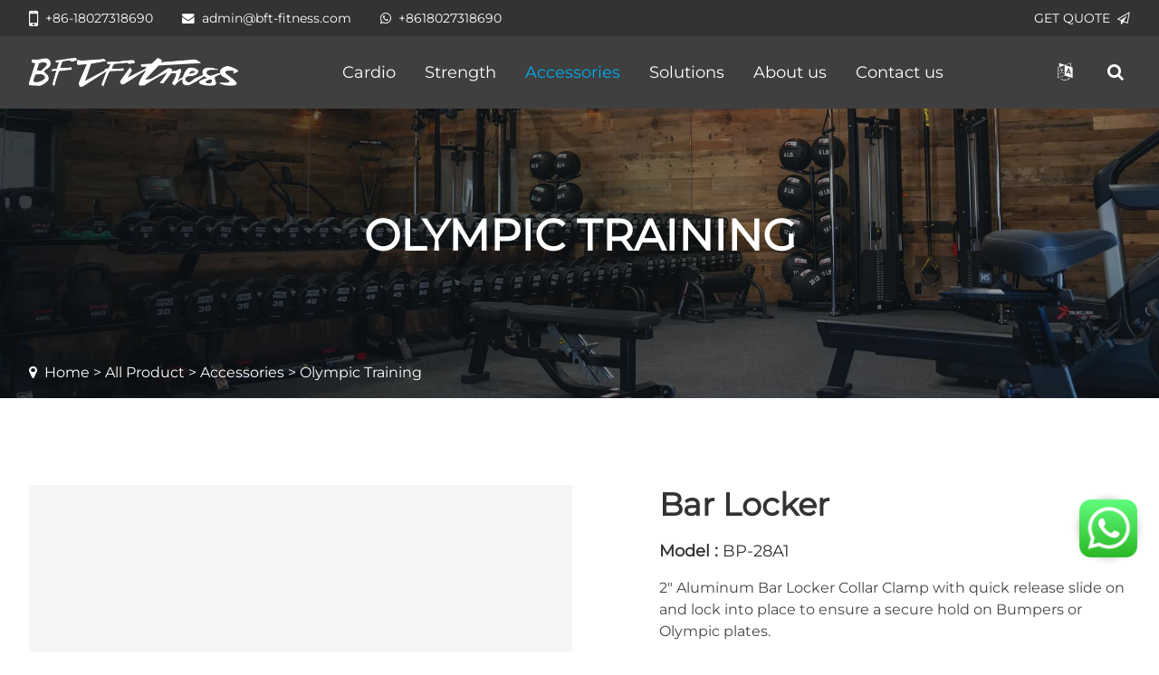

--- FILE ---
content_type: text/html
request_url: https://www.bftfitness.com/olympic-training/BP-28A1-BFTfitness-Olympic-barbell-collars-for-sales-405.html
body_size: 7767
content:
<!DOCTYPE html>
<html lang="en">
	<head>
		<meta charset="utf-8">
		<meta name="renderer" content="webkit">
		<meta http-equiv="X-UA-Compatible" content="IE=edge,chrome=1">
		<meta name="viewport" content="width=device-width,initial-scale=1.0,maximum-scale=1.0,user-scalable=no" />
<title>Bar Locker BP-28A1 | BFT Fitness</title>

<meta name="keywords" content="Bar Locker,BP-28A1" />

<meta name="description" content="2" Aluminum Bar Locker Collar delivers the the strength and convenience of steel. Made to fit seamlessly with standard olympic barbell to secure bumpers and plates during workouts. The easy-to-use cam lock lever design allows quick weight changes by flipping the handlebars." />
<link rel="shortcut icon" href="/favicon.ico">
<!-- Site Base Css -->
<link rel="stylesheet" type="text/css" href="/bft_css/global.min.css" />
<link rel="stylesheet" type="text/css" href="/bft_css/base.min.css?v=1767869599" />
<!-- Site Base Css -->
<!--[if lt IE 9]>
<script src="/bft_js/html5shiv.min.js" type="text/javascript" charset="utf-8"></script>
<script src="/bft_js/respond.min.js" type="text/javascript" charset="utf-8"></script>
<![endif]-->
<style type="text/css"> @media screen and (max-width: 767px) { .banner { display: none; } } </style>

<script type="application/ld+json">{"@context": "http://schema.org","@type": "Organization","url": "http://www.bftfitness.com","name": " BFT Fitness Equipment CO.,lTD.","logo": "http://www.bftfitness.com/bft_images/black-logo.png","contactPoint": {"@type": "ContactPoint","telephone": "+86-18027318690","contactType": "Customer service"}}</script>

<!-- Google tag (gtag.js) -->
<script async src="https://www.googletagmanager.com/gtag/js?id=G-654Q3XF7WD"></script>
<script>
  window.dataLayer = window.dataLayer || [];
  function gtag(){dataLayer.push(arguments);}
  gtag('js', new Date());
  gtag('config', 'G-654Q3XF7WD');
  gtag('config', 'AW-17077600956');
</script>


<script>
function handleWhatsappClick() {
  gtag('event', 'whatsapp_click', {
    'event_category': 'engagement',
    'event_label': 'WhatsApp Chat',
    'click_time': new Date().toISOString()
  });
  gtag('event', 'conversion', {
    'send_to': 'AW-17077600956/fcRsCP6FtOMaELyFns8_',  
    'event_callback': function() {
    }
  });
}
</script>



</head>

<body>
<header class="header">
	<div class="row navbar">
		<div class="row navbar-header">
			<button type="button" class="toggle navbar-toggle">
				<i class="fa fa-reorder"></i>
			</button>
			<button type="button" class="toggle search-toggle">
				<i class="fa fa-search"></i>
			</button>
			<div class="navbar-brand">
				<a href="/"><img src="/bft_images/logo.png" alt="BFT Fitness"></a>
			</div>
		</div>
		<div class="ts nav-xl navbar-collapse">
			<button type="button" class="toggle navbar-toggle-close">
				<i class="fa fa-remove"></i>
			</button>
			<ul class="row nav navbar-nav">
				<li ><a href="/cardio/" class="havesub">Cardio</a><i class="fa fa-angle-down ts-icon dropdown-btn"></i><ul class="dropdown-nav level2"><li ><a href="/treadmills/" >Treadmills</a></li><li ><a href="/ellipticals/" >Elliptical Cross Trainers</a></li><li ><a href="/upright-bikes/" >Upright Bikes</a></li><li ><a href="/recumbent-bikes/" >Recumbent Bikes</a></li><li ><a href="/rower/" >Rowers</a></li><li ><a href="/climbers/" >Stair Climbers</a></li><li ><a href="/spinning-bike/" >Spinning bike</a></li></ul></li><li ><a href="/strength-training/" class="havesub">Strength</a><i class="fa fa-angle-down ts-icon dropdown-btn"></i><ul class="dropdown-nav level2"><li ><a href="/selectorized/" >Selectorized</a></li><li ><a href="/plate-loaded/" >Plate Loaded</a></li><li ><a href="/cable-motion/" >Cable Motion</a></li><li ><a href="/benches-racks/" >Benches & Racks</a></li><li ><a href="/group-training/" >Group Training</a></li><li ><a href="/synrgy/" >Crossfit</a></li><li ><a href="/power-rack/" >Power rack</a></li></ul></li><li class="active"><a href="/accessories/" class="havesub">Accessories</a><i class="fa fa-angle-down ts-icon dropdown-btn"></i><ul class="dropdown-nav level2"><li class="active"><a href="/olympic-training/" >Olympic Training</a></li><li ><a href="/resistance-training/" >Resistance Training</a></li><li ><a href="/stability-and-balance/" >Stability and Balance</a></li><li ><a href="/flexibility-and-mobility/" >Flexibility and Mobility</a></li></ul></li><li ><a href="/customers/" class="havesub">Solutions</a><i class="fa fa-angle-down ts-icon dropdown-btn"></i><ul class="dropdown-nav level2"><li ><a href="/partner/" >Cooperative partner</a></li><li ><a href="/Case-solution/" >Case Design</a></li><li ><a href="/case-solution-support/" >Case Solution Support</a></li><li ><a href="/facility-show-cases/" >Facility Show Cases</a></li><li ><a href="/service-solutions/" >Service Solutions</a></li><li ><a href="/ClientFeedBack/" >Client Feedback</a></li><li ><a href="/blog/" >Blog</a></li></ul></li><li ><a href="/about/" class="havesub">About us</a><i class="fa fa-angle-down ts-icon dropdown-btn"></i><ul class="dropdown-nav level2"><li ><a href="/our-story/" >Our Story</a></li><li ><a href="/bft-culture_and-values/" >BFT Culture and Values</a></li><li ><a href="/factory-and-showroom/" >Factory and Showroom</a></li><li ><a href="/Certificate/" >Certificate</a></li><li ><a href="/product-innovation/" >Product Innovation</a></li><li ><a href="/fitness-news/" >Fitness News</a></li><li ><a href="/Fitness_Video/" >Video</a></li></ul></li><li ><a href="/contact/" >Contact us</a></li>
			</ul>
			<div class="header-topbar">
				<div class="container">
					<ul class="row">
						
						<li><a href="tel:+86-18027318690"><i class="fa fa-mobile-phone"></i>+86-18027318690</a></li>
						<li><a href="mailto:admin@bft-fitness.com"><i class="fa fa-envelope"></i>admin@bft-fitness.com</a></li>
						<li><a href="https://api.whatsapp.com/send?phone=+8618027318690&text=Hello"><i class="fa fa-whatsapp"></i>+8618027318690</a></li>
						<li class="row header-topbar-other">
							
							<p class="header-getquote">
								<button class="getquote-btn form-toggle" type="button">GET QUOTE<i class="fa fa-send-o"></i></button>
							</p>
						</li>
					</ul>
				</div>
			</div>
		</div>
		<div class="navbar-other">
			<div class="navbar-language">
				<button type="button" class="toggle language-toggle">
					<i class="fa fa-language"></i>
				</button>
				<div class="language-list">
					<a href="https://www.bftfitness.net/" target="_blank">CN</a>
				</div>
			</div>
			<button type="button" class="toggle search-toggle">
				<i class="fa fa-search"></i>
			</button>
		</div>
		<div class="navbar-search">
			<form method="get" action="/search.php">
				<input type="hidden" name="kwtype" value="0">
				<div class="row search-box">
					<input type="text" name="q" placeholder="Search" class="search-input search-keyword">
					<button type="submit" class="search-btn navbar-search-btn"><i class="fa fa-search"></i></button>
				</div>
			</form>
		</div>
		<div class="shade navbar-shade"></div>
	</div>
</header>
<div class="main">
<div class="bglazy maxw banner" data-src="/uploads/allimg/220314/1-22031416332S05.jpg">
	<div class="container">
		<h2 class="banner-title">Olympic Training</h2>
		<div class="breadcrumb">
			<i class="fa fa-map-marker"></i><a href="https://www.bftfitness.com/">Home</a> > <a href="/gym-equipment/">All Product</a> > <a href="/accessories/">Accessories</a> > Olympic Training
		</div>
	</div>
</div>
<div class="mb row container page">
	<div class="pro-media">
		<div class="imgbox">
			<div class="owl-carousel owl-nav-fixed-lr owl-nav-circular owl-dots-fixed-b p-a-0 pro-carousel">
				<span class="imgbox"><img class="owl-lazy p-a-0" src="[data-uri]" data-src="/uploads/allimg/220707/1-220FG409223H.jpg" alt="Bar Locker" /></span>
				
				



				

			</div>
		</div>
	</div>
	<article class="pro-info">
		<h1 class="pro-title">Bar Locker</h1>
		<h4 class="pro-model"><b>Model : </b>BP-28A1</h4>
		<div class="detail-default pro-txt">
			
			<p>
	2&quot; Aluminum Bar Locker Collar Clamp with quick release slide on and lock into place to ensure a secure hold on Bumpers or Olympic plates.</p>
<p>
	2&quot; Aluminum Bar Locker Collar delivers the the strength and convenience of steel. Made to fit seamlessly with standard olympic barbell to secure bumpers and plates during workouts. The easy-to-use cam lock lever design allows quick weight changes by flipping the handlebars.</p>
		</div>
		<ul class="list ta-c pro-contact">
			
			<li>
				<div class="block">
					<a href="tel:+86-18027318690"><i class="fa fa-mobile-phone"></i></a>
					<div class="bs drop">
						<p>+86-18027318690</p>
					</div>
				</div>
			</li>
			<li>
				<div class="block">
					<a href="mailto:admin@bft-fitness.com"><i class="fa fa-envelope"></i></a>
					<div class="bs drop">
						<p>admin@bft-fitness.com</p>
					</div>
				</div>
			</li>
			<li>
				<div class="block">
					<span class="ts"><i class="fa fa-wechat"></i></span>
					<span class="ts wechat-toggle"><i class="fa fa-wechat"></i></span>
					<div class="bs drop">
						<img src="/uploads/allimg/220314/1_1533114441.jpg" alt="Wechat QR code" >
					</div>
				</div>
			</li>
			<li>
				<div class="block">
					<a href="https://api.whatsapp.com/send?l=en&phone=8613392657959" target="_blank"><i class="fa fa-whatsapp"></i></a>

				</div>
			</li>
			<li>
				<div class="block">
					<a href="https://www.facebook.com/ChinaGymEquipment/" target="_blank"><i class="fa fa-facebook"></i></a>
				</div>
			</li><li>
				<div class="block">
					<a href="https://www.youtube.com/@BFTFITNESS-GYM" target="_blank"><i class="fa fa-youtube-play"></i></a>
				</div>
			</li><li>
				<div class="block">
					<a href="https://www.instagram.com/bftfitness/" target="_blank"><i class="fa fa-instagram"></i></a>
				</div>
			</li><li>
				<div class="block">
					<a href="https://www.linkedin.com/" target="_blank"><i class="fa fa-linkedin"></i></a>
				</div>
			</li><li>
				<div class="block">
					<a href="https://www.tiktok.com/@bftfitness_official" target="_blank"><i class="fa fa-Tiktok"></i></a>
				</div>
			</li>
		</ul>
		<ul class="list space">
			<li class="col-6">
				<a class="btn btn-fluid btn-radius btn-grey" href="" target="_blank" rel="noreferrer nofollow">CHAT ONLINE</a>
			</li>
			<li class="col-6">
				<a class="btn btn-fluid btn-radius form-toggle" href="javascript:;">GET QUOTE</a>
			</li>
		</ul>
	</article>
</div>






<section class="mb ptb bg-white">
	<div class="container">
		<div class="heading">
	<h3 class="title">Leave Us a Message</h3>
</div>
<div class="contact-form">
	<form class="form" action="/plus/diy.php" enctype="multipart/form-data" method="post" autocomplete="off">
		<input type="hidden" name="action" value="post">
		<input type="hidden" name="diyid" value="1">
		<input type="hidden" name="do" value="2">
		<input type="hidden" name="time" value="">
		<input type="hidden" name="beizhu" value="未跟进">
		<input type="hidden" name="ip" value="">
		<input type="hidden" name="laiy2" value="http://www.bftfitness.com/olympic-training/BP-28A1-BFTfitness-Olympic-barbell-collars-for-sales-405.html" >
		<input type="hidden" name="required" value="name,from,tel" />
		<input type="hidden" name="dede_fields" value="name,text;from,text;sex,radio;tel,text;subject,text;message,multitext;time,text;ip,text;selet,radio;laiy2,text;beizhu,multitext" />
		<input type="hidden" name="dede_fieldshash" value="7de5b0dd43e7e27a3edc2ad16c83011b" />
		<ul class="row">
			<li class="col-12 col-md-6">
				<div class="form-item">
					<label class="form-label">*</label>
					<input type="text" name="name" maxlength="50" class="form-input" placeholder="Your Name" data-required="1" data-reqtext="Please enter your name." >
				</div>
				<div class="form-item">
					<label class="form-label">*</label>
					<input type="text" name="from" maxlength="100" class="form-input" placeholder="Your Email" data-required="1" data-reqtext="Please enter your Email." >
				</div>
				<div class="form-item">
					<label class="form-label">*</label>
					<input type="text" name="tel" maxlength="50" class="form-input" placeholder="Your Phone or WhatsApp" data-required="1" data-reqtext="Please enter your WhatsApp or Phone." >
				</div>
			</li>
			<li class="col-12 col-md-6">
				<div class="form-item">
					<textarea name="message" maxlength="300" rows="4" class="form-textarea" placeholder="Message" data-required="0"></textarea>
				</div>
				<div class="form-item">
					<button class="btn btn-radius btn-fluid form-btn" type="submit">Send Message</button>
				</div>
			</li>
		</ul>
	</form>
</div>
	</div>
</section>
<div class="mb container">
	<div class="heading">
		<h3 class="title">Related Products</h3>
	</div>
	<div class="row owl-carousel owl-nav-circular product-carousel">
		<div class="product-list-block">
			<a class="imgbox" href="/olympic-training/DP-22-Olympic-Colored-Rubber-Solid-Bumper-Plate-For-Sale-416.html" title="Bumper Plate">
				<img class="lazyload p-a-0" data-expand="50" src="[data-uri]" data-src="/uploads/allimg/220707/1-220FG4220R53.jpg" alt="Bumper Plate" >
			</a>
			<h4><a href="/olympic-training/DP-22-Olympic-Colored-Rubber-Solid-Bumper-Plate-For-Sale-416.html" title="Bumper Plate">Bumper Plate</a></h4>
			<p>DP-22</p>
		</div><div class="product-list-block">
			<a class="imgbox" href="/olympic-training/BP-28-High-Quality-2--Gym-Lock-Barbell-Collar-406.html" title="Bar Locker">
				<img class="lazyload p-a-0" data-expand="50" src="[data-uri]" data-src="/uploads/allimg/220707/1-220FG1591E16.jpg" alt="Bar Locker" >
			</a>
			<h4><a href="/olympic-training/BP-28-High-Quality-2--Gym-Lock-Barbell-Collar-406.html" title="Bar Locker">Bar Locker</a></h4>
			<p>BP-28</p>
		</div><div class="product-list-block">
			<a class="imgbox" href="/olympic-training/BP-01High-Quality-Olympic-Barbell-Stainless-Bearing-for-sale-404.html" title="Olympic bar">
				<img class="lazyload p-a-0" data-expand="50" src="[data-uri]" data-src="/uploads/allimg/220707/1-220FG05012626.jpg" alt="Olympic bar" >
			</a>
			<h4><a href="/olympic-training/BP-01High-Quality-Olympic-Barbell-Stainless-Bearing-for-sale-404.html" title="Olympic bar">Olympic bar</a></h4>
			<p>BP-01</p>
		</div>
	</div>
</div>
<div class="mb container">
	<div class="heading">
		<h3 class="title">More Accessories Equipment</h3>
	</div>
	<div class="row owl-carousel owl-nav-circular product-carousel">
		<div class="product-list-block">
				<a class="imgbox" href="/olympic-training/BP-01High-Quality-Olympic-Barbell-Stainless-Bearing-for-sale-404.html" title="Olympic bar">
					<img class="lazyload p-a-0" data-expand="50" src="[data-uri]" data-src="/uploads/allimg/220707/1-220FG05012626.jpg" alt="Olympic bar" >
				</a>
				<h4><a href="/olympic-training/BP-01High-Quality-Olympic-Barbell-Stainless-Bearing-for-sale-404.html" title="Olympic bar">Olympic bar</a></h4>
				<p>BP-01</p>
			</div><div class="product-list-block">
				<a class="imgbox" href="/olympic-training/BP-28-High-Quality-2--Gym-Lock-Barbell-Collar-406.html" title="Bar Locker">
					<img class="lazyload p-a-0" data-expand="50" src="[data-uri]" data-src="/uploads/allimg/220707/1-220FG1591E16.jpg" alt="Bar Locker" >
				</a>
				<h4><a href="/olympic-training/BP-28-High-Quality-2--Gym-Lock-Barbell-Collar-406.html" title="Bar Locker">Bar Locker</a></h4>
				<p>BP-28</p>
			</div><div class="product-list-block">
				<a class="imgbox" href="/resistance-training/DP-01-High-Quality-Fixed-dumbbell-wholesale-407.html" title="Black Fixed Rubber Dumbbell">
					<img class="lazyload p-a-0" data-expand="50" src="[data-uri]" data-src="/uploads/allimg/230423/1-230423103240534.jpg" alt="Black Fixed Rubber Dumbbell" >
				</a>
				<h4><a href="/resistance-training/DP-01-High-Quality-Fixed-dumbbell-wholesale-407.html" title="Black Fixed Rubber Dumbbell">Black Fixed Rubber Dumbbell</a></h4>
				<p>DP-01</p>
			</div><div class="product-list-block">
				<a class="imgbox" href="/resistance-training/DP-05-Straight-Fixed-Barbells-factory-wholesale-411.html" title="Black Fixed PU Barbell">
					<img class="lazyload p-a-0" data-expand="50" src="[data-uri]" data-src="/uploads/allimg/230423/1-230423103340501.jpg" alt="Black Fixed PU Barbell" >
				</a>
				<h4><a href="/resistance-training/DP-05-Straight-Fixed-Barbells-factory-wholesale-411.html" title="Black Fixed PU Barbell">Black Fixed PU Barbell</a></h4>
				<p>DP-05</p>
			</div><div class="product-list-block">
				<a class="imgbox" href="/stability-and-balance/Hammer-Strength-Yoga-ball-Fitness-Stabiltty-Balls-414.html" title="Yoga ball">
					<img class="lazyload p-a-0" data-expand="50" src="[data-uri]" data-src="/uploads/allimg/220708/1-220FQJG0919.jpg" alt="Yoga ball" >
				</a>
				<h4><a href="/stability-and-balance/Hammer-Strength-Yoga-ball-Fitness-Stabiltty-Balls-414.html" title="Yoga ball">Yoga ball</a></h4>
				<p>RP-08</p>
			</div><div class="product-list-block">
				<a class="imgbox" href="/flexibility-and-mobility/Wholesale-yoga-mats--custom-organic-yoga-mat-415.html" title="PVC Yoga Mats">
					<img class="lazyload p-a-0" data-expand="50" src="[data-uri]" data-src="/uploads/allimg/220708/1-220FQK44XM.jpg" alt="PVC Yoga Mats" >
				</a>
				<h4><a href="/flexibility-and-mobility/Wholesale-yoga-mats--custom-organic-yoga-mat-415.html" title="PVC Yoga Mats">PVC Yoga Mats</a></h4>
				<p>RP-07</p>
			</div>
	</div>
</div>
<section class="mb maxw">
	<ul class="row space space-xl product-type">
		<li class="col-12 col-md-6">
			<div class="imgbox">
				<img class="lazyload p-a-0" data-expand="50" src="[data-uri]" data-src="/uploads/allimg/220314/1-220314160Z0I4.jpg" alt="Commercial Gym Equipment" >
				<div class="va-m-box p-a-0 bg ta-c">
					<div class="info">
						<h2>Commercial Gym Equipment</h2>
						<a class="btn btn-white btn-radius btn-twoborder" href="/gym-equipment/">Learn More</a>
					</div>
				</div>
			</div>
		</li><li class="col-12 col-md-6">
			<div class="imgbox">
				<img class="lazyload p-a-0" data-expand="50" src="[data-uri]" data-src="/uploads/allimg/250116/1-25011615051R28.jpg" alt="Home Gym Equipment" >
				<div class="va-m-box p-a-0 bg ta-c">
					<div class="info">
						<h2>Home Gym Equipment</h2>
						<a class="btn btn-white btn-radius btn-twoborder" href="/home-gym-equipment/">Learn More</a>
					</div>
				</div>
			</div>
		</li>
	</ul>
</section>
<div class="wechat">
	<div class="wechat-container">
		<h4>Wechat Number</h4>
		<h5>18027318690</h5>
		<a class="copy" href="javascript:void(0);" data-clipboard-text="18027318690">Copy and Open Wechat</a>
	</div>
	<div class="shade wechat-toggle"></div>
</div>
</div>



<footer class="footer">



	<div class="footer-top">



		<div class="container">



			<div class="row footer-widget">



				<div class="col-12 col-md-6 col-xl-4">



					<a class="footer-logo" href="/"><img src="/bft_images/logo.png" alt="BFT Fitness"></a>



					<p>If you’re interested in our products or have any questions, please kindly describe your requirement in detail.Our professional team will reply to you as soon as possible.</p>



					<ul class="list footer-social">


						<li><a href="https://www.facebook.com/ChinaGymEquipment/" target="_blank" title="BFT Fitness on Facebook"><i class="fa fa-facebook"></i></a></li><li><a href="https://www.youtube.com/@BFTFITNESS-GYM" target="_blank" title="BFT Fitness on Youtube"><i class="fa fa-youtube-play"></i></a></li><li><a href="https://www.instagram.com/bftfitness/" target="_blank" title="BFT Fitness on Instagram"><i class="fa fa-instagram"></i></a></li><li><a href="https://www.linkedin.com/" target="_blank" title="BFT Fitness on LinkedIn"><i class="fa fa-linkedin"></i></a></li><li><a href="https://www.tiktok.com/@bftfitness_official" target="_blank" title="BFT Fitness on Tiktok"><i class="fa fa-Tiktok"></i></a></li>



					</ul>



				</div>



				<div class="col-12 col-md-6 col-xl-2">



					<h4 class="footer-widget-title">Quick Links</h4>



					<ul class="row footer-list footer-nav">



						<li><a href="/cardio/"><i class="fa fa-caret-right"></i>Cardio</a></li><li><a href="/strength-training/"><i class="fa fa-caret-right"></i>Strength</a></li><li><a href="/accessories/"><i class="fa fa-caret-right"></i>Accessories</a></li><li><a href="/customers/"><i class="fa fa-caret-right"></i>Solutions</a></li><li><a href="/about/"><i class="fa fa-caret-right"></i>About us</a></li><li><a href="/contact/"><i class="fa fa-caret-right"></i>Contact us</a></li>



					</ul>



				</div>



				<div class="col-12 col-md-6 col-xl-3">



					<h4 class="footer-widget-title">Contact Us</h4>



					<ul class="row footer-list footer-contact">



						



						<li><i class="fa fa-mobile-phone"></i><a href="tel:+86-18027318690">+86-18027318690</a></li>



						<li><i class="fa fa-whatsapp"></i><a href="https://api.whatsapp.com/send?phone=+8618027318690&text=Hello" onclick="handleWhatsappClick();">+8618027318690</a></li>



						<li><i class="fa fa-envelope"></i><a href="mailto:admin@bft-fitness.com">admin@bft-fitness.com</a></li>



						<li><i class="fa fa-map-marker"></i>Building G, No.1, Qiling Yucai Road, Shiling Town, Huadu District, Guangzhou, China</li>



					</ul>



				</div>



				<div class="col-12 col-md-6 col-xl-3">



					<h4 class="footer-widget-title">Newsletter</h4>



					<p>Subscribe Our Newsletter To Get Latest Update And News</p>



					<div class="subscribe-form">



						<form action="/plus/diy.php" enctype="multipart/form-data" method="post">



							<input type="hidden" name="action" value="post">



							<input type="hidden" name="diyid" value="1">



							<input type="hidden" name="do" value="2">



							<input type="hidden" name="time" value="">



							<input type="hidden" name="beizhu" value="未跟进">



							<input type="hidden" name="ip" value="">



							<input type="hidden" name="laiy2" value="" >



							<input type="hidden" name="required" value="from" />



							<input type="hidden" name="dede_fields" value="name,text;from,text;sex,radio;tel,text;subject,text;message,multitext;time,text;ip,text;selet,radio;laiy2,text;beizhu,multitext" />



							<input type="hidden" name="dede_fieldshash" value="7de5b0dd43e7e27a3edc2ad16c83011b" />



							<input type="text" name="from" class="form-input subscribe-form-input" maxlength="100" placeholder="Your Email" data-required="1" data-reqtext="Please enter your Email.">



							<button class="btn btn-radius form-btn subscribe-form-btn" type="submit">Subscribe Now<i class="fa fa-paper-plane"></i></button>



						</form>



					</div>



				</div>



			</div>



		</div>



	</div>



	<div class="footer-bottom">



		<div class="container">



			<div class="footer-copyright">



				<p><span>© 2025 BFT Fitness All Rights Reserved.</span><span><a href="/sitemap.html" target="_blank">Sitemap</a></span></p>



			</div>



			<ul class="list footer-links">



				<li><a href='http://www.bftfitnessfactory.com' target='_blank'>Gym Equipment Manufacture</a> </li><li><a href='http://www.bftfitness.net/' target='_blank'>健身器材</a> </li>



			</ul>



		</div>



	</div>



</footer>



<div class="fixed-navbar">



	<ul class="row fixed-nav">



		<li>



			<a href="/"><i class="fa fa-home"></i>Home</a>



		</li>



		<li>



			<button type="button" class="fixed-nav-btn"><i class="fa fa-list-ul"></i>Products</button>



			<ul class="fixed-subnav">



				



				<li><a href="/treadmills/">Treadmills</a></li>



				



				<li><a href="/ellipticals/">Elliptical Cross Trainers</a></li>



				



				<li><a href="/upright-bikes/">Upright Bikes</a></li>



				



				<li><a href="/recumbent-bikes/">Recumbent Bikes</a></li>



				



				<li><a href="/rower/">Rowers</a></li>



				



				<li><a href="/climbers/">Stair Climbers</a></li>



				



				<li><a href="/spinning-bike/">Spinning bike</a></li>



				



				<li><a href="/selectorized/">Selectorized</a></li>



				



				<li><a href="/plate-loaded/">Plate Loaded</a></li>



				



				<li><a href="/cable-motion/">Cable Motion</a></li>



				



				<li><a href="/benches-racks/">Benches & Racks</a></li>



				



				<li><a href="/group-training/">Group Training</a></li>



				



				<li><a href="/synrgy/">Crossfit</a></li>



				



				<li><a href="/power-rack/">Power rack</a></li>



				



				<li><a href="/olympic-training/">Olympic Training</a></li>



				



				<li><a href="/resistance-training/">Resistance Training</a></li>



				



				<li><a href="/stability-and-balance/">Stability and Balance</a></li>



				



				<li><a href="/flexibility-and-mobility/">Flexibility and Mobility</a></li>



				



			</ul>



		</li>



		<li>



			<button type="button" class="fixed-nav-btn"><i class="fa fa-book"></i>Solutions</button>



			<ul class="fixed-subnav">



				



				<li><a href="/partner/">Cooperative partner</a></li>



				



				<li><a href="/Case-solution/">Case Design</a></li>



				



				<li><a href="/case-solution-support/">Case Solution Support</a></li>



				



				<li><a href="/facility-show-cases/">Facility Show Cases</a></li>



				



				<li><a href="/service-solutions/">Service Solutions</a></li>



				



				<li><a href="/ClientFeedBack/">Client Feedback</a></li>



				



				<li><a href="/blog/">Blog</a></li>



				



			</ul>



		</li>



		<li class="last">



			<button type="button" class="fixed-nav-btn"><i class="fa fa-building-o"></i>About</button>



			<ul class="fixed-subnav">



				



				<li><a href="/our-story/">Our Story</a></li>



				



				<li><a href="/bft-culture_and-values/">BFT Culture and Values</a></li>



				



				<li><a href="/factory-and-showroom/">Factory and Showroom</a></li>



				



				<li><a href="/Certificate/">Certificate</a></li>



				



				<li><a href="/product-innovation/">Product Innovation</a></li>



				



				<li><a href="/fitness-news/">Fitness News</a></li>



				



				<li><a href="/Fitness_Video/">Video</a></li>



				



			</ul>



		</li>



	</ul>



</div>







<div class="fixed-toolbar">

<div class="ping"></div>

	<a href="https://api.whatsapp.com/send?l=en&phone=8613392657959" target="_blank" onclick="handleWhatsappClick();">



	<button type="button" class="btn whatsapp-chat background_none"><i class="bft_whatsapp"></i></button>



	<p class="bft_whatsapp_tips">WhatsApp Now</p>



	</a>



	<button type="button" class="btn go-top"><i class="fa fa-angle-up"></i></button>



</div>



<div class="fixed-form">



	<div class="fixed-form-container">



		<div class="fixed-form-close"><i class="fa fa-close form-toggle"></i></div>



		<div class="fixed-form-txt">



			Please fill out the form below and we will get back to you as soon as possible.



		</div>



		<div class="fixed-form-box">



			<form class="form" action="/plus/diy.php" enctype="multipart/form-data" method="post" autocomplete="off">



				<input type="hidden" name="action" value="post">



				<input type="hidden" name="diyid" value="1">



				<input type="hidden" name="do" value="2">



				<input type="hidden" name="time" value="">



				<input type="hidden" name="beizhu" value="未跟进">



				<input type="hidden" name="ip" value="">



				<input type="hidden" name="laiy2" value="" >



				<input type="hidden" name="required" value="name,from,tel" />



				<input type="hidden" name="dede_fields" value="name,text;from,text;sex,radio;tel,text;subject,text;message,multitext;time,text;ip,text;selet,radio;laiy2,text;beizhu,multitext" />



				<input type="hidden" name="dede_fieldshash" value="7de5b0dd43e7e27a3edc2ad16c83011b" />



				<div class="form-item">



					<label class="form-label">*</label>



					<input type="text" name="name" maxlength="50" class="form-input" placeholder="Your Name" data-required="1" data-reqtext="Please enter your name." >



				</div>



				<div class="form-item">



					<label class="form-label">*</label>



					<input type="text" name="from" maxlength="100" class="form-input" placeholder="Your Email" data-required="1" data-reqtext="Please enter your Email." >



				</div>



				<div class="form-item">



					<label class="form-label">*</label>



					<input type="text" name="tel" maxlength="50" class="form-input" placeholder="Your Phone or WhatsApp" data-required="1" data-reqtext="Please enter your WhatsApp or Phone." >



				</div>



				<div class="form-item">



					<textarea name="message" maxlength="300" rows="4" class="form-textarea" placeholder="Message" data-required="0"></textarea>



				</div>



				<div class="form-item">



					<button class="btn btn-radius btn-fluid form-btn" type="submit">Send Message</button>



				</div>



			</form>



		</div>



	</div>



</div>
<!-- Site Base Js -->

<script src="/bft_js/global.min.js" type="text/javascript" charset="utf-8"></script>

<script src="/bft_js/base.min.js?v=1752139756" type="text/javascript" charset="utf-8"></script>

<!-- Site Base Js -->
<script src="/bft_js/clipboard.min.js"></script>
<script type="text/javascript">
	$(document).ready(function(){$('.pro-carousel').owlCarousel({responsive:{0:{items:1, nav: false, dots: true},1200:{items:1, nav: true, dots: true}},loop: true,autoplay: false,autoplayHoverPause: false,navText: ['<i class="fa fa-angle-left"></i>','<i class="fa fa-angle-right"></i>'],lazyLoad: true,});var pro_module_carousel_html = '';$('.pro-module .pro-module-item').each(function(){pro_module_carousel_html += $(this).prop('outerHTML');});$('.pro-module').html(pro_module_carousel_html);$('.pro-module').owlCarousel({responsive:{0:{items:1, nav: false, dots: true},1200:{items:1, nav: true, dots: false}},animateOut: 'fadeOut',loop: true,autoplay: false,autoplayHoverPause: false,autoHeight: true,navText: ['<i class="fa fa-angle-left"></i>','<i class="fa fa-angle-right"></i>'],lazyLoad: true,});var tr_hide_num = 5;$(".pro-content-maxh").each(function(){var tr_num = $(this).find("tr").length;if (tr_num > tr_hide_num) {var ele = $(this).find("tr").eq(tr_hide_num - 1);$(ele).nextAll().css("display", "none");$(this).next(".pro-content-viewmore").css("display", "block");}});$(".pro-content-viewmore-btn").click(function (e) {$(this).parent().css("display", "none");var ele = $(this).parent().prev().find("tr").eq(tr_hide_num - 1);$(ele).nextAll().css("display", "table-row");});$(".wechat-toggle").click(function (e) {$(".wechat").fadeToggle();});var clipboard = new ClipboardJS('.copy');clipboard.on('success', function(e) {$(".wechat p").text("Copy successful");setTimeout(function() {window.location.href = "weixin://";}, 1000);e.clearSelection();});});
</script>

</body>

</html>

--- FILE ---
content_type: text/css
request_url: https://www.bftfitness.com/bft_css/base.min.css?v=1767869599
body_size: 14244
content:
@charset "utf-8";*,::after,::before{box-sizing:border-box}
@font-face {font-family: 'Roboto';src: url('Roboto-Light-webfont.woff') format('woff');font-weight: normal;font-style: normal;}
@font-face {font-family: 'Roboto-Bold';src: url('Roboto-Bold-webfont.woff') format('woff');font-weight: normal;font-style: normal;}
@font-face {font-family: 'Montserrat';src: url('Montserrat.woff2') format('woff2');}
@import url('https://fonts.googleapis.com/css2?family=Montserrat:ital,wght@0,100..900;1,100..900&display=swap');


html{font-family:sans-serif;line-height:1.15;font-size:14px;-webkit-text-size-adjust:100%;-webkit-tap-highlight-color:transparent}
blockquote,body,button,dd,div,dl,dt,form,h1,h2,h3,h4,h5,h6,input,li,ol,p,pre,td,textarea,th,ul{margin:0;padding:0;-webkit-tap-highlight-color:transparent}
h1,h2,h3,h4,h5,h6{font-weight:400}
h1,h2{font-size:200%}
h3{font-size:175%}
h4{font-size:150%}
h5,h6{font-size:125%}
a,body{color:#333}
body{padding-bottom:4rem;font-family: Montserrat,sans-serif;font-weight:400;line-height:1.5;font-size:1rem;background-color:#fff;overflow-x:hidden}
.ts,.ts-icon,.ts-icon:before,a,button,input,optgroup,option,select,textarea{transition:all .3s;-webkit-transition:all .3s}
a{text-decoration:none}
a:hover{color:#00adef}
a:active,a:hover{outline:0}
hr{box-sizing:content-box;height:0;overflow:visible}
img{display:inline-block;vertical-align:middle;max-width:100%;max-height:100%;border:none}
li{list-style:none}
small{font-size:80%}
table{border-collapse:collapse;border-spacing:0}
button,input,optgroup,option,select,textarea{font-family:inherit;font-size:inherit;font-style:inherit;font-weight:inherit;outline:0}
input{border-width:0}
input:-webkit-autofill{-webkit-text-fill-color:#333!important;-webkit-box-shadow:0 0 0 1000px #fff inset!important}
button{border-width:0;background-color:transparent;cursor:pointer}
pre{white-space:pre-wrap;white-space:-moz-pre-wrap;white-space:-pre-wrap;white-space:-o-pre-wrap;word-wrap:break-word}
.container{padding-left:1rem;padding-right:1rem;margin-right:auto;margin-left:auto}
.maxw{margin-left:auto;margin-right:auto;max-width:1920px}
.main{overflow:hidden}
.letter_s{letter-spacing: -.1rem}
.f-l{float:left}
.f-r{float:right}
.o-h{overflow:hidden}
.ta-c{text-align:center}
.ta-r{text-align:right}
.w-fluid{width:100%!important}
.d-b{display:block!important}
.disabled{cursor:not-allowed!important;opacity:.3}
.bg-white{background-color:#fff}
.bg-grey{background-color:#f5f5f5}
.bg-lgrey{background-color:#f8f8f8}
.bg-dgrey{background-color:#eee}
.black{color:#333}
.red{color:#c00}
.br-50{border-radius:50%}
.bs,.bs-h:hover{box-shadow:0 .25rem .75rem 0 rgba(0,0,0,.05)}
.pt,.ptb{padding-top:3rem}
.pb,.ptb{padding-bottom:3rem}
.pb-16to9{padding-bottom:56.25%}
.pb-3to2{padding-bottom:66.66666666%}
.pb-4to3{padding-bottom:75%}
.mt,.mtb{margin-top:3rem}
.mb,.mtb{margin-bottom:3rem}
.minh{min-height:15rem}
.list,.va-m-box{font-size:0}
.list>*{position:relative;display:inline-block;vertical-align:top;font-size:1rem}
.va-m-box.bg{background-color:rgba(0,0,0,.25)}
.va-m-box::before{content:"";display:inline-block;vertical-align:middle;height:100%}
.va-m-box>*{display:inline-block;vertical-align:middle}
.imgbox{position:relative;display:block;overflow:hidden}
.p-a-0{position:absolute;left:0;top:0;width:100%;height:100%}
.bglazy{background-repeat:no-repeat;background-position:center;background-size:cover}
.shade{display:none;position:fixed;left:0;right:0;top:0;bottom:0;z-index:30;background-color:rgba(0,0,0,.5)}
@media screen and (min-width:768px){.pt,.ptb{padding-top:4rem}
.pb,.ptb{padding-bottom:4rem}
.mt,.mtb{margin-top:4rem}
.mb,.mtb{margin-bottom:4rem}
}
@media screen and (min-width:992px){.pt,.ptb{padding-top:5rem}
.pb,.ptb{padding-bottom:5rem}
.mt,.mtb{margin-top:5rem}
.mb,.mtb{margin-bottom:5rem}
}
@media screen and (min-width:1200px){html{font-size:16px}
body{padding-bottom:0}
.container{padding-left:2rem;padding-right:2rem}
.pt,.ptb{padding-top:6rem}
.pb,.ptb{padding-bottom:6rem}
.mt,.mtb{margin-top:6rem}
.mb,.mtb{margin-bottom:6rem}
.minh{min-height:30rem}
}
@media screen and (min-width:1600px){.container{padding-left:0;padding-right:0;width:1440px}
}
@media screen and (min-width:1920px){html{font-size:18px}
}
.space{margin:-.5rem}
.space>*{padding:.5rem}
.row:after,.row:before{content:"";display:block;clear:both}
.row>.col-1,.row>.col-10,.row>.col-11,.row>.col-12,.row>.col-2,.row>.col-20p,.row>.col-3,.row>.col-4,.row>.col-40p,.row>.col-5,.row>.col-6,.row>.col-60p,.row>.col-7,.row>.col-8,.row>.col-9,.row>.col-lg-1,.row>.col-lg-10,.row>.col-lg-11,.row>.col-lg-12,.row>.col-lg-2,.row>.col-lg-20p,.row>.col-lg-3,.row>.col-lg-4,.row>.col-lg-40p,.row>.col-lg-5,.row>.col-lg-6,.row>.col-lg-60p,.row>.col-lg-7,.row>.col-lg-8,.row>.col-lg-9,.row>.col-md-1,.row>.col-md-10,.row>.col-md-11,.row>.col-md-12,.row>.col-md-2,.row>.col-md-20p,.row>.col-md-3,.row>.col-md-4,.row>.col-md-40p,.row>.col-md-5,.row>.col-md-6,.row>.col-md-60p,.row>.col-md-7,.row>.col-md-8,.row>.col-md-9,.row>.col-sm-1,.row>.col-sm-10,.row>.col-sm-11,.row>.col-sm-12,.row>.col-sm-2,.row>.col-sm-20p,.row>.col-sm-3,.row>.col-sm-4,.row>.col-sm-40p,.row>.col-sm-5,.row>.col-sm-6,.row>.col-sm-60p,.row>.col-sm-7,.row>.col-sm-8,.row>.col-sm-9,.row>.col-xl-1,.row>.col-xl-10,.row>.col-xl-11,.row>.col-xl-12,.row>.col-xl-2,.row>.col-xl-20p,.row>.col-xl-3,.row>.col-xl-4,.row>.col-xl-40p,.row>.col-xl-5,.row>.col-xl-6,.row>.col-xl-60p,.row>.col-xl-7,.row>.col-xl-8,.row>.col-xl-9{position:relative;float:left}
.col-1{width:8.333333%}
.col-2{width:16.666667%}
.col-3{width:25%}
.col-4{width:33.333333%}
.col-5{width:41.666667%}
.col-6{width:50%}
.col-7{width:58.333333%}
.col-8{width:66.666667%}
.col-9{width:75%}
.col-10{width:83.333333%}
.col-11{width:91.666667%}
.col-12{width:100%}
.col-20p{width:20%}
.col-40p{width:40%}
.col-60p{width:60%}
@media screen and (min-width:576px){.col-sm-1{width:8.333333%}
.col-sm-2{width:16.666667%}
.col-sm-3{width:25%}
.col-sm-4{width:33.333333%}
.col-sm-5{width:41.666667%}
.col-sm-6{width:50%}
.col-sm-7{width:58.333333%}
.col-sm-8{width:66.666667%}
.col-sm-9{width:75%}
.col-sm-10{width:83.333333%}
.col-sm-11{width:91.666667%}
.col-sm-12{width:100%}
.col-sm-20p{width:20%}
.col-sm-40p{width:40%}
.col-sm-60p{width:60%}
}
@media screen and (min-width:768px){.col-md-1{width:8.333333%}
.col-md-2{width:16.666667%}
.col-md-3{width:25%}
.col-md-4{width:33.333333%}
.col-md-5{width:41.666667%}
.col-md-6{width:50%}
.col-md-7{width:58.333333%}
.col-md-8{width:66.666667%}
.col-md-9{width:75%}
.col-md-10{width:83.333333%}
.col-md-11{width:91.666667%}
.col-md-12{width:100%}
.col-md-20p{width:20%}
.col-md-40p{width:40%}
.col-md-60p{width:60%}
}
@media screen and (min-width:992px){.col-lg-1{width:8.333333%}
.col-lg-2{width:16.666667%}
.col-lg-3{width:25%}
.col-lg-4{width:33.333333%}
.col-lg-5{width:41.666667%}
.col-lg-6{width:50%}
.col-lg-7{width:58.333333%}
.col-lg-8{width:66.666667%}
.col-lg-9{width:75%}
.col-lg-10{width:83.333333%}
.col-lg-11{width:91.666667%}
.col-lg-12{width:100%}
.col-lg-20p{width:20%}
.col-lg-40p{width:40%}
.col-lg-60p{width:60%}
.col-lg-35p{width:35%}
.col-lg-65p{width:65%}
}
@media screen and (min-width:1200px){.space-xl{margin:-1rem}
.space-xl>*{padding:1rem}
.col-xl-1{width:8.333333%}
.col-xl-2{width:16.666667%}
.col-xl-3{width:25%}
.col-xl-4{width:33.333333%}
.col-xl-5{width:41.666667%}
.col-xl-6{width:50%}
.col-xl-7{width:58.333333%}
.col-xl-8{width:66.666667%}
.col-xl-9{width:75%}
.col-xl-10{width:83.333333%}
.col-xl-11{width:91.666667%}
.col-xl-12{width:100%}
.col-xl-20p{width:20%}
.col-xl-40p{width:40%}
.col-xl-60p{width:60%}
}
.owl-carousel-pb{display:block!important}
.owl-carousel-pb .owl-stage-outer{position:absolute;left:0;top:0;width:100%;height:100%}
.owl-carousel .owl-dots,.owl-carousel .owl-nav{margin-top:1rem;font-size:0;text-align:center}
.owl-dots-fixed-b .owl-dots,.owl-nav-fixed-b .owl-nav,.owl-nav-fixed-lr .owl-nav,.owl-nav-fixed-lr0 .owl-nav{margin-top:0}
.owl-carousel .owl-dots button,.owl-carousel .owl-nav button{display:inline-block;vertical-align:top}
.owl-carousel .owl-nav button.owl-next,.owl-carousel .owl-nav button.owl-prev{margin-left:.5rem;margin-right:.5rem;width:3rem;height:3rem;line-height:3rem;font-size:2rem;color:#fff;background-color:rgba(0,0,0,.4)}
.owl-carousel .owl-nav button:hover{background-color:#00adef}
.owl-carousel .owl-nav button:active{background-color:#156cb1}
.owl-carousel .owl-nav button i{vertical-align:top;padding-top:.5rem}
.owl-nav-fixed-lr .owl-nav button.owl-next,.owl-nav-fixed-lr .owl-nav button.owl-prev,.owl-nav-fixed-lr0 .owl-nav button.owl-next,.owl-nav-fixed-lr0 .owl-nav button.owl-prev{position:absolute;top:50%;margin:-1.5rem 0 0}
.owl-nav-fixed-lr .owl-nav button.owl-prev{left:2.5rem}
.owl-nav-fixed-lr .owl-nav button.owl-next{right:2.5rem}
.owl-nav-fixed-lr0 .owl-nav button.owl-prev{left:-1rem}
.owl-nav-fixed-lr0 .owl-nav button.owl-next{right:-1rem}
.owl-nav-fixed-b .owl-nav button.owl-next,.owl-nav-fixed-b .owl-nav button.owl-prev{position:absolute;bottom:0;margin-left:1px;margin-right:1px}
.owl-nav-fixed-b .owl-nav button.owl-next{left:50%}
.owl-nav-fixed-b .owl-nav button.owl-prev{right:50%}
.owl-nav-circular .owl-nav button{border-radius:50%}
.owl-carousel button.owl-dot{margin:0 .25rem;width:1rem;height:1rem;background-color:#fff;border:1px solid #156cb1;border-radius:50rem}
.owl-carousel button.owl-dot.active{width:2rem;border-color:#156cb1;background-color:#156cb1}
.owl-dots-fixed-b .owl-dots{position:absolute;left:0;right:0;bottom:1rem}
@media screen and (min-width:1200px){.owl-carousel-pad{padding:0 4rem;margin-top:-1rem;margin-bottom:-1rem}
.owl-carousel-pad .owl-item{padding:1rem}
.owl-nav-fixed-lr0 .owl-nav button.owl-prev{left:0}
.owl-nav-fixed-lr0 .owl-nav button.owl-next{right:0}
}
.lazyload,.lazyloading{opacity:0}
.lazyloaded{opacity:1;transition:all .3s;-webkit-transition:all .3s}
.heading{margin-bottom:1.5rem;text-align:center}
.heading .title{line-height:1;font-weight: 700;text-transform: uppercase;font-size:2rem}
.heading .txt{margin-top:.75rem;color:#777}
@media screen and (min-width:768px){.heading{margin-bottom:2rem}
.heading .title{font-size:2.5rem}
}
@media screen and (min-width:1200px){.heading{margin-bottom:3rem}
.heading .title{font-size:2.6rem}
}
.more{margin-top:1.5rem;text-align:center}
.btn{display:inline-block;vertical-align:middle;padding:0 1.5rem;line-height:3rem;font-size:1.25rem;color:#fff;background-color:#156cb1;border:1px solid #156cb1;border-radius:2px;cursor:pointer;outline:0;white-space:nowrap;text-align:center;-moz-user-select:none;-webkit-user-select:none;-ms-user-select:none;-webkit-appearance:none}
.btn-radius{border-radius:10rem}
.btn-white{border-color:#fff;background-color:transparent;color:#fff}
.btn-grey{color:#fff;background-color:#555}
.btn-primary{border-color:#ccc;background-color:transparent;color:#777}
.btn-twoborder{border-width:2px}
.btn:hover{color:#fff;border-color:#00adef;background-color:#00adef}
.btn:active{border-color:#156cb1;background-color:#156cb1}
.btn i{margin-left:.5rem}
.btn-lg{padding:0 2rem;line-height:3.5rem;font-size:1.5rem}
.btn-sm{padding:0 1.25rem;line-height:2.5rem;font-size:1rem}
.btn-fluid{width:100%}
.search{padding:1rem 0;background-color:#f5f5f5}
.search-box{position:relative;box-shadow:0 0 10px 0 rgba(255,255,255,.3)}
.search-input{display:block;padding-left:1rem;padding-right:4rem;width:100%;height:3rem;line-height:3rem;font-size:1.2rem;border:1px solid #ccc}
.search-input:focus,.search-input:hover{border-color:#156cb1!important}
.search-btn{position:absolute;right:0;top:0;width:3rem;height:3rem;line-height:3.25rem;background-color:#156cb1;text-align:center}
.search-btn:hover{background-color:#00adef}
.search-btn i{font-size:1.5rem;color:#fff}
.form-item{position:relative;clear:both}
.form-item+.form-item{margin-top:1.25rem}
.form-label{position:absolute;right:.5rem;top:1px;z-index:3;line-height:3rem;font-size:1.25rem;color:#e00}
.form-input,.form-textarea{position:relative;z-index:2;display:block;padding:.75rem 1rem;width:100%;line-height:1.5rem;border:1px solid #e5e5e5;background-color:#fff;border-radius:2px}
.form-item.focus .form-input,.form-item.focus .form-textarea{border-color:#156cb1;box-shadow:0 0 6px 0 rgba(0,0,0,.15)}
.form-item.required .form-input,.form-item.required .form-textarea{border-color:#e00}
.input-vdcode{display:inline-block;vertical-align:top;width:150px}
.vdimgck{display:inline-block;vertical-align:top;margin-top:4px;height:30px}
.form-item-vdcode{text-align:left}
.form-item-vdcode span{left:135px;right:auto}
.nav li{position:relative;line-height:1.5rem;border-top:1px solid #ddd;background-color:#fff}
.nav a{position:relative;display:block;padding:.75rem 1rem}
.nav a.havesub{padding-right:4rem}
.nav i{position:absolute;right:0;top:0;width:3rem;height:3rem;font-size:2rem;border-left:1px solid #ddd;background-color:transparent;text-align:center;cursor:pointer}
.nav i::before{position:absolute;left:50%;top:50%;margin-left:-1rem;margin-top:-1rem;width:2rem;height:2rem;line-height:2rem}
.nav i.on{background-color:#156cb1}
.nav i.on::before{color:#fff;transform:rotateX(180deg)}
.nav>li.active{background-color:#156cb1}
.nav>li.active>a,.nav>li.active>i{color:#fff}
.dropdown-nav{display:none}
.dropdown-nav.level2 a{padding-left:2.5rem}
.dropdown-nav li>a::after{content:'';position:absolute;right:0;top:0;width:5px;height:100%;background-color:transparent}
.dropdown-nav li.active>a{font-weight:600;color:#156cb1}
.dropdown-nav li.active>a::after,.dropdown-nav li:hover>a::after{background-color:#156cb1}
@media screen and (max-width:1199px){.nav{border-bottom:1px solid #ddd}
.nav>li>a{font-size:1.15rem;font-weight:600}
}
@media screen and (min-width:1200px){.nav{position:relative;z-index:10}
.nav li{border-top-color:#f2f2f2}
.nav i{border-left-color:#f2f2f2}
.dropdown-nav a{font-size:.875rem}
.nav-xl .nav{text-align:center}
.nav-xl .nav>li{display:inline-block;vertical-align:top}
.nav-xl .nav>li>a{z-index:3}
.nav-xl .dropdown-nav.level2{display:block;position:absolute;left:0;top:100%;min-width:100%;width:auto;white-space:nowrap;box-shadow:0 .25rem .75rem 0 rgba(0,0,0,.1);opacity:0;visibility:hidden;background-color:#fff;transform:translateY(10px)}
.nav-xl .nav>li:hover .dropdown-nav.level2{opacity:1;visibility:visible;transform:translateY(0);transition:all .15s;-webkit-transition:all .15s}
.nav-xl .dropdown-nav li{text-align:left}
.nav-xl .dropdown-nav a{padding-left:1rem}
}
.navbar-brand a{display:inline-block}
.navbar-brand img{height:2rem}
.toggle>*{width:2rem;height:2rem;line-height:2rem;color:#fff;text-align:center}
.getquote-btn{display:block;line-height:inherit;color:#fff;cursor:pointer}
.getquote-btn i{margin-left:.5rem}
.navbar-search{display:none;position:fixed;left:0;right:0;top:50%;z-index:40;margin:-1.5rem auto 0;width:90%;max-width:30rem}
@media screen and (max-width:1199px){.header{position:relative;z-index:100;box-shadow:0 .25rem .75rem 0 rgba(0,0,0,.1)}
.header-topbar ul{margin-left:-1rem;margin-right:-1rem}
.header-topbar li{line-height:3rem;border-bottom:1px solid #ddd}
.header-topbar li>a{display:block;padding:0 1rem}
.header-topbar li>a i{vertical-align:middle;margin-right:.5rem;width:1.5rem;font-size:1.5rem;text-align:center}
.header-topbar li>a i.fa-mobile-phone{font-size:2rem}
.header-topbar li>a i.fa-envelope{font-size:1.25rem}
.header-topbar li.header-topbar-other{padding:0 1rem;border-bottom-width:0;text-align:center}
.header-social{padding:.5rem 0}
.header-social a{margin:0 .5rem;width:2rem}
.header-social i{vertical-align:middle;font-size:1.5rem}
.getquote-btn{width:100%;font-size:1.25rem;background-color:#156cb1;border-radius:100px}
.navbar-header{position:relative;z-index:10;padding:1rem;background-color:#333}
.navbar-brand{float:left}
.navbar-header .toggle{float:right}
.search-toggle i{font-size:1.5rem}
.navbar-toggle{margin-left:1rem}
.navbar-toggle i,.navbar-toggle-close i{font-size:2rem}
.navbar-toggle-close{position:absolute;right:0;top:0;width:3.5rem;height:4rem}
.navbar-toggle-close i{color:#333}
.navbar-other{display:none}
.navbar-collapse{position:fixed;right:0;top:0;bottom:0;z-index:40;padding-top:4rem;padding-bottom:1rem;width:100%;max-width:300px;overflow-y:auto;background-color:#fff;opacity:0;visibility:hidden;transform:translateX(300px)}
.navbar-collapse.on{opacity:1;visibility:visible;transform:translateX(0)}
}
@media screen and (min-width:1200px){.header{position:relative;z-index:100;background-color:#3f3f3f}
.home-header{position:absolute;left:0;right:0;top:0;background-color:transparent}
.header-topbar{position:absolute;left:0;right:0;top:0;z-index:20;background-color:#333;font-size: .85rem;}
.home-header .header-topbar{background-color:transparent}
.header-topbar li{float:left;padding:.5rem 0;margin-right:2rem;line-height:1.5rem;color:#fff}
.header-topbar a{color:#fff}
.header-topbar li>a i{margin-right:.5rem}
.header-topbar li>a i.fa-mobile-phone{vertical-align:top;font-size:1.5rem}
.header-topbar a:hover{text-decoration:underline}
.header-topbar li.header-topbar-other{float:right;margin-right:0}
.header-social{float:left;margin-right:1rem}
.header-social a{margin-right:.5rem;width:1.5rem;font-size:1rem;text-align:center}
.header-getquote{float:right}
.getquote-btn:hover{text-decoration:underline}
.navbar{display:table;padding:2.5rem 2rem 0;width:100%}
.navbar-collapse,.navbar-header,.navbar-other{display:table-cell;vertical-align:middle}
.navbar-other{font-size:0;text-align:right}
.language-toggle>*,.navbar-other>*{display:inline-block;vertical-align:middle}
.navbar-language{position:relative;padding:0 1.5rem;line-height:5rem}
.navbar-other i{font-size:1.2rem}
.language-list{position:absolute;left:0;top:100%;width:100%;line-height:2.5rem;font-size:1rem;box-shadow:0 .25rem .75rem 0 rgba(0,0,0,.1);opacity:0;visibility:hidden;background-color:#4f4f4f;text-align:center;transform:translateY(10px)}
.navbar-language:hover .language-list{opacity:1;visibility:visible;transition:all .3s;-webkit-transition:all .3s;transform:translateY(0)}
.language-list a{display:block;color:#fff}
.language-list a:hover{color:#00adef}
.navbar-header .toggle,.navbar-toggle-close{display:none}
.navbar-nav>li{line-height:3.5rem;border-top-width:0;background-color:transparent}
.navbar-nav>li>a{font-size:1.125rem;font-weight:500;color:#fff}
.navbar-nav>li>a.havesub{padding-right:1rem}
.navbar-nav>li>a.havesub::after{content:'';position:absolute;left:50%;bottom:-.75rem;margin-left:-.75rem;border-left:.75rem solid transparent;border-right:.75rem solid transparent;border-bottom:.75rem solid #fff;opacity:0;visibility:hidden;transform:translateY(0)}
.navbar-nav>li:hover>a.havesub::after{opacity:1;visibility:visible;transform:translateY(-.75rem);transition:all .15s;-webkit-transition:all .15s}
.navbar-nav>li.active{background-color:transparent}
.navbar-nav>li.active>a,.navbar-nav>li:hover>a{color:#00adef}
.navbar-nav i.dropdown-btn{display:none}
.navbar-nav .dropdown-nav a{font-size:1rem}
}
@media screen and (min-width:1600px){.navbar{padding-left:0;padding-right:0;margin:0 auto;width:1440px}
}
.footer{color:#f5f5f5}
.footer a{display:inline-block;color:#b2b2b2}
.footer a:hover{color:#00adef}
.footer p{color:#b2b2b2}
.footer-top{padding:3rem 0;font-size:1.15rem;background-color:#222}
.footer-bottom{padding:1.5rem 0;background-color:#111}
.footer-widget{margin:-1rem}
.footer-widget>div{padding:1rem}
.footer-widget-title{margin-bottom:1rem;line-height:1;font-size:1.6rem;font-weight: 600;}
.footer-logo{margin-bottom:1rem}
.footer-logo img{height:2rem}
.footer-social li{margin-right:1rem;margin-top:1rem}
.footer-social li a i{width:2.5rem;height:2.5rem;line-height:2.25rem;font-size:1.5rem;text-align:center;border:2px solid #fff;color:#fff;border-radius:50%}
.footer-social li a i.fa-Tiktok{display: block;background: url(/bft_images/tiktok_logo.png) no-repeat 50% 50%;background-size: 70%;}
.footer-list li{margin-top:.5rem;color: #b2b2b2;}
.footer-list li i{margin-right:.5rem}
.footer-list li i.fa-mobile-phone{vertical-align:bottom;font-size:1.5rem}
.footer-contact i{width:1.5rem;text-align:center}
.subscribe-form{margin-top:1rem}
.subscribe-form-input{color:#f5f5f5;border:2px solid #e8e8e8;background-color:transparent;border-radius:0;transition:all 0s;-webkit-transition:all 0s}
input.subscribe-form-input:-webkit-autofill{-webkit-text-fill-color:#f5f5f5!important;-webkit-box-shadow:0 0 0 1000px #222 inset!important}
.subscribe-form-input::-webkit-input-placeholder{color:#ccc;opacity:1}
.subscribe-form-input::-moz-placeholder{color:#ccc;opacity:1}
.subscribe-form-input:-ms-input-placeholder{color:#ccc;opacity:1}
.subscribe-form-input::-ms-input-placeholder{color:#ccc;opacity:1}
.subscribe-form-input::placeholder{color:#ccc;opacity:1}
.subscribe-form-btn{margin-top:1.25rem}
.footer-copyright{padding:.5rem 0;text-align:center}
.footer-copyright span{padding:0 .5rem}
.footer-links{text-align:center}
.footer-links li{padding:.5rem;font-size:12px}
.footer-links a{color:#bbb}
@media screen and (min-width:1200px){.footer-top{padding:4rem 0;font-size:1rem}
.footer-logo,.footer-widget-title{margin-bottom:2rem}
.footer-social{margin-top:1rem}
.footer-social li a:hover i{border-color:#00adef;background-color:#00adef}
.footer-links li{font-size:14px}
}
@media screen and (max-width:1199px){.fixed-navbar{position:fixed;left:0;right:0;bottom:0;z-index:40;background-color:#333;box-shadow:0 -1px 10px 0 rgba(0,0,0,.1)}
.fixed-nav>li{position:relative;float:left;width:25%;text-align:center}
.fixed-nav>li>a,.fixed-nav>li>button{display:block;padding-top:.5rem;padding-bottom:.5rem;width:100%;line-height:1rem;color:#fff;overflow:hidden}
.fixed-nav>li i{width:100%;line-height:2rem;font-size:1.5rem}
.fixed-nav-btn.on{background-color:#00adef}
.fixed-subnav{display:none;position:absolute;right:0;bottom:110%;margin-right:-50%;width:200%;max-height:25rem;overflow-y:auto;background-color:#fff;border-radius:3px;box-shadow:0 .25rem .75rem 0 rgba(0,0,0,.1)}
.fixed-nav>li:last-child .fixed-subnav{margin-right:0}
.fixed-subnav li{border-bottom:1px solid #eee}
.fixed-subnav li:last-child{border-bottom-width:0}
.fixed-subnav li a{display:block;padding:.5rem .5rem;line-height:1.5rem}
}
@media screen and (min-width:1200px){.fixed-navbar{display:none}
}
.fixed-toolbar{position:fixed;right:.5rem;bottom:5rem;z-index:30}
.fixed-toolbar button{display:block;padding:0;width:3.5rem;height:3.5rem;line-height:2rem;font-size:2rem;border-radius:50%;box-shadow:0 0 .5rem 0 rgba(0,0,0,.3)}
.fixed-toolbar button.go-top{margin-top:1rem;font-size:2.5rem;opacity:0;visibility:hidden}
.fixed-toolbar button.go-top.on{opacity:1;visibility:visible}
.fixed-toolbar button i{margin-left:0}
.fixed-toolbar button.background_none{background: none;border: none;}
.fixed-toolbar button i.bft_whatsapp{background: url(../bft_images/whatsapplogo.png) top center no-repeat;display: block;width: 3.5rem;height: 3.5rem;background-size: 100%;}
.fixed-toolbar p.bft_whatsapp_tips{background-color: #3fd247;color: #fff;font-size: 1rem;border-radius: .7rem;text-align: center;padding: 0 1rem;line-height: 1.8rem;position: absolute;top: 1rem;right: 4.6rem;width: 10rem;font-family: Roboto, sans-serif;font-weight: bold;display: none;}
.fixed-toolbar .ping {width: 3.5rem;height: 3.5rem;border-radius: 20%;position: absolute;opacity: .2;background-color: rgb(32, 227, 105);z-index: -1;}
.fixed-toolbar .ping::after {content: '';position: absolute;inset: 0;border-radius: 20%;background: red;animation: ping 1s cubic-bezier(0,0,.2,1) infinite;}
@media screen and (min-width:1200px){.fixed-toolbar{right:1.5rem;bottom:1.5rem}
.fixed-toolbar button{width:4rem;height:4rem}
.fixed-toolbar .ping {width: 4rem;height: 4rem;}
.fixed-toolbar button i.bft_whatsapp{width:4rem;height:4rem}
}
.fixed-form{display:none;position:fixed;left:0;right:0;top:0;bottom:0;z-index:110;text-align:center;background-color:rgba(0,0,0,.5)}
.fixed-form-container{height:100%;overflow-y:auto;background-color:#f5f5f5}
.fixed-form-close{padding:.5rem 1rem;text-align:right;background-color:#156cb1}
.fixed-form-close i{width:3rem;height:3rem;line-height:3rem;font-size:2rem;color:#fff;text-align:center;cursor:pointer}
.fixed-form-txt{padding:.5rem 1.5rem 3rem;font-size:1.25rem;color:#fff;background-color:#156cb1}
.fixed-form-box{padding:1.5rem;margin:-1.5rem 1.5rem 1.5rem;background-color:#fff;border-radius:2px;box-shadow:0 0 15px 0 rgba(0,0,0,.2)}
@media screen and (min-width:768px){.fixed-form:before{content:'';display:inline-block;vertical-align:middle;height:100%}
.fixed-form-container{display:inline-block;vertical-align:middle;margin:0 auto;width:25rem;height:auto}
}
.scroll{position:relative;overflow:hidden;-moz-box-flex:1;-webkit-box-flex:1}
.scroll-list{padding-bottom:20px;margin-bottom:-20px;font-size:0;text-align:center;white-space:nowrap;overflow-y:hidden;overflow-x:auto}
.scroll-list>*{display:inline-block;vertical-align:top;font-size:1rem}
.tab-item{display:none}
.tab-item.active{display:block}
@media screen and (min-width:1200px){.scroll-list{white-space:normal;padding-bottom:0;margin-bottom:0}
}
.video-box{position:relative;padding-bottom:56.25%;width:100%;height:0;background:#000;overflow:hidden}
.video{position:absolute;left:0;top:0;width:100%!important;height:100%!important}
.video-pause,.video-play{background-color:rgba(0,0,0,.5);cursor:pointer}
.video-pause i,.video-play i{position:absolute;left:50%;top:50%;margin-left:-2rem;margin-top:-2rem;width:4rem;height:4rem;line-height:4rem;color:#fff}
.video-pause{display:none}
.banner-carousel{display: none !important;}
.banner-carousel,.banner-carousel .imgbox{padding-bottom:75%}
.banner-carousel .picbox{position:absolute;left:-1000%;right:-1000%;top:0;height:100%}
.banner-carousel .picbox::after{content:"";position:absolute;left:0;right:0;top:0;bottom:0;z-index:2;background-color:rgba(0,0,0,.15)}
.banner-carousel img{display:block;margin:0 auto;width:auto!important;height:100%}
.banner-carousel .infobox{position:absolute;left:7%;right:7%;top:15%;bottom:15%;z-index:2;color:#fff;overflow:hidden}
.banner-carousel p{padding-bottom:1rem;font-size:1rem}
.banner-carousel h3{padding-bottom:1.5rem;line-height:1.2;font-size:1.5rem;font-weight:600}
@media screen and (min-width:640px){.banner-carousel,.banner-carousel .imgbox{padding-bottom:51.5625%}
.banner-carousel p{font-size:1.1rem}
.banner-carousel h3{font-size:2.5rem}
}
@media screen and (min-width:1200px){.banner-carousel .owl-nav button{visibility:hidden;opacity:0}
.banner-carousel:hover .owl-nav button{opacity:1;visibility:visible}
/*.banner-carousel .infobox{left:15%;right:auto;top:10rem;bottom:8rem;width:50%;background: rgba(0,0,0,0);}*/
.banner-carousel h3{padding-bottom:3rem;line-height:1.1;font-size:4rem;font-weight: 700;}
.banner-carousel .infobox{left:0;right:0;top:0rem;bottom:0rem;width:auto;background: rgba(0,0,0,0);}
.maxw .owl-stage .active .infobox{transition: all 3s;background: rgba(0,0,0,.3);}
.banner-carousel .infobox .info{position: absolute;left:15%;right:auto;top:15rem;bottom:8rem;width:50%;background: rgba(0,0,0,0);}
}
.hot-product .item{margin-top:1.5rem;}
.hot-product .imgbox{padding-bottom:65%}
.hot-product .infobox{padding:2rem}
.hot-product span{font-size:1.125rem;font-weight:600;color:#156cb1}
.hot-product h3{margin:1rem 0;line-height:1.2;font-size:2rem;font-weight:600}
.hot-product p{margin-bottom:1.5rem;font-size:1.125rem;color:#666}
@media screen and (min-width:768px){.hot-product .picbox{float:left;width:50%}
.hot-product .even .picbox{float:right}
.hot-product .infobox{overflow:hidden}
}
@media screen and (min-width:1200px){.hot-product .item{margin-top:3rem}
.hot-product .picbox{width:50%}
.hot-product .infobox{padding:3rem}
.hot-product h3{margin-bottom:1.25rem;font-size:3rem}
.hot-product p{margin-bottom:4rem}
}
.product-type{margin:-.75rem}
.product-type li{padding:.75rem}
.product-type .imgbox{padding-bottom:60%}
.product-type h2{margin-bottom:2rem;font-weight:700;font-size:2rem;color:#fff}
@media screen and (min-width:1200px){.product-type{margin:-1rem}
.product-type li{padding:1rem}
.product-type h2{margin-bottom:4rem;font-size:3rem}
}
.product-category .imgbox{padding-bottom:133.33333333%;color:#fff}
.product-category .info img{width:3rem}
.product-category h3{line-height:1.2;font-size:2rem;font-weight:600}
.product-category h4{margin-top:.75rem;margin-bottom:.5rem;font-size:.875rem}
@media screen and (min-width:1200px){.product-category .info img{width:4rem}
.product-category h3{margin-top:.75rem;font-size:2.5rem}
.product-category .imgbox:hover>img{transform:scale(1.1)}
.product-category .imgbox:hover h3{color:#00adef}
}

.product-indexhot li a{display: block;margin: .2rem;overflow: hidden;background: rgb(255, 255, 255);box-shadow: rgba(24, 26, 29, 0.08) 0px 0px 7px 2px;border-radius: 8px;}
.product-indexhot h3{line-height:1.2;font-size:2rem;font-weight:600;text-align: center;padding-bottom: 1.5rem;}
@media screen and (min-width:1200px){.product-indexhot .info img{width:4rem}
.product-indexhot h3{font-size:1.25rem;padding-bottom: 1.5rem;text-align: center;margin-top: 1rem;}
.product-indexhot a:hover>img{transform:scale(1.1)}
}

.home-about .call{position:absolute;left:-1rem;bottom:1rem;padding:1rem 1rem 1rem 6rem;line-height:2rem;background-color:#fff;box-shadow:0 0 20px 0 rgba(0,0,0,.2)}
.home-about .call i{position:absolute;left:1rem;top:1rem;width:4rem;height:4rem;line-height:3rem;font-size:1.5rem;color:#fff;background-color:#156cb1;border:.5rem solid #00adef;border-radius:50%;text-align:center}
.home-about .call h5{font-weight:700}
.home-about .call p{font-size:1.15rem}
.home-about .call p a{display:inline-block;vertical-align:top;font-size:1.25rem;font-weight:700;color:#156cb1}
.home-about .txt{margin-top:1.5rem}
.home-about .txt>*{margin-bottom:.75rem}
.home-about .txt h2{font-size:1.5rem}
.home-about .txt p{color:#666}
.home-about .txt ul{font-size:1.15rem}
@media screen and (min-width:768px){.home-about .call{left:0}
.home-about .txt{padding:0 2rem}
}
@media screen and (min-width:1200px){.home-about .call{left:auto;right:-2rem;bottom:2rem}
.home-about .txt{padding-left:4rem;padding-right:0;margin-top:1rem}
.home-about .txt h5{font-size:1.25rem}
.home-about .txt h2{font-size:2.15rem}
.home-about .txt ul{line-height:1.8;font-size:1.25rem}
.home-about .more{margin-left:4rem;text-align:left}
}
.about-advantage{margin:-.5rem}
.about-advantage li{padding:.5rem;font-size:1rem}
.about-advantage .block{position:relative;padding:1rem;background-color:#fff;border-radius:2px}
.about-advantage span{position:absolute;left:1rem;top:1rem;width:3rem;line-height:3rem;font-size:1.75rem;color:#fff;text-align:center;background-color:#156cb1;border-radius:5px}
.about-advantage h4{padding:.5rem 0 .5rem 4rem;line-height:2rem;font-size:1.5rem}
.about-advantage p{margin-top:.75rem;font-size: .95rem;color:#666}
@media screen and (min-width:1200px){.about-advantage{margin:-.75rem}
.about-advantage li{padding:.75rem}
.about-advantage .block{padding:1.25rem}
.about-advantage span{left:1.25rem;top:1.25rem}
.about-advantage p{font-size:1rem;min-height:3rem}
}
.about-feature{margin:-.5rem}
.about-feature li{padding:.5rem;color:#fff}
.about-feature .block{padding:1rem;text-align:center;background-color:#156cb1}
.about-feature .box{padding:2rem 1rem;border:1px dashed #fff}
.about-feature span{line-height:1;font-size:3rem;font-weight:700}
.about-feature em{font-size:1.5rem;font-style:normal}
.about-feature h6{margin-top:.5rem;font-size:1.25rem}
@media screen and (min-width:1200px){.about-feature{margin:-.75rem}
.about-feature li{padding:.75rem}
}
.about-cert{margin:-1rem}
.about-cert>*{padding:1rem}
.about-cert-carousel img{display:inline-block!important}
@media screen and (min-width:992px){.about-cert .heading,.about-cert-txt .more{text-align:left}
}
@media screen and (min-width:1200px){.about-cert{margin:-1.5rem}
.about-cert>*{padding:1.5rem}
.about-cert-txt .more{margin-top:2rem}
}
.case .info{padding:1.5rem}
.case .info>h3{line-height:1.2;font-size:2rem;font-weight:600}
.case .txt{margin-top:.5rem;color:#666}
.case .txt>*{margin-bottom:.5rem}
@media screen and (min-width:992px){.case .media{float:left;width:50%}
.case .info{padding:2rem;overflow:hidden}
}
@media screen and (min-width:1200px){.case .info{padding:3rem}
.case .info>h3{font-size:2rem}
.case .txt{margin-top:1.5rem;margin-bottom:2rem;font-size:1.08rem}
.case .txt>*{margin-bottom:1rem}
.case .more{text-align:left}
}
@media screen and (min-width:1420px){.case .media{width:800px}
}
@media screen and (min-width:1900px){.case .media{width:920px}
}
.blog-carousel.owl-nav-fixed-b .owl-nav button.owl-next,.blog-carousel.owl-nav-fixed-b .owl-nav button.owl-prev{margin-bottom:-1px;bottom:-4.5rem}
.blog-carousel.owl-nav-fixed-b .owl-nav button.owl-prev{margin-right:5rem}
.blog-carousel.owl-nav-fixed-b .owl-nav button.owl-next{margin-left:5rem}
.partner-list{margin:-1rem;text-align:center}
.partner-list li{padding:1rem}
.partner-list span{display:block;height:3rem;line-height:3rem;overflow:hidden}
@media screen and (min-width:768px){.partner-list span{height:4rem;line-height:4rem}
}
@media screen and (min-width:1200px){.partner-list{margin:-1rem -1.5rem}
.partner-list li{padding:1rem 1.5rem}
}
.banner{margin-bottom:1.5rem}
.banner-title{padding:3rem 0;font-size:2rem;font-weight:600;color:#fff;text-transform: uppercase;text-align:center}
.breadcrumb{padding-bottom:1rem}
.breadcrumb,.breadcrumb>a{color:#fff}
.breadcrumb i{margin-right:.5rem}
.factory_b h1{font-size:2.2rem;padding:5rem 0;font-weight: 600;padding-top:1rem}
.factory_b p{color:#fff;font-size:1.1rem;padding-top:4rem;text-align:center}
.thanks h1{padding:3rem 0;font-weight:700;padding-top:3rem;font-size: 3rem;text-shadow: 2px 2px 4px #1b242b;}
.thanks p{color:#fff;font-size:1rem;padding-bottom:4rem;text-align:center}
@media screen and (min-width:1200px){.banner{margin-bottom:6rem}
.banner-title{padding:6.5rem 0;font-size:3rem}
.factory_b h1{padding:6rem 0;font-weight:600;padding-top:2rem;font-size: 3rem;}
.factory_b p{color:#fff;font-size:1.2rem;padding-top:5rem;text-align:center}
.breadcrumb>a:hover{color:#00adef}
.thanks h1{padding:2rem 0;font-weight:700;padding-top:11rem;font-size: 3rem;text-shadow: 2px 2px 4px #1b242b;}
.thanks p{color:#fff;font-size:1.3rem;padding-bottom:3rem;text-align:center}
.opacity-header{background-color: rgb(0 0 0 / 70%);position: absolute;left: 0;right: 0;top: 0;}
.opacity-topbar{background-color: rgb(0 0 0 / 70%);}
}
@media screen and (min-width:1200px){.page .sidebar{float:left;width:300px}
.page .content{padding-left:4rem;margin-left:300px}
.full-page .sidebar{margin-top:-.5rem;margin-bottom:4rem}
.full-page .sidebar .nav a {font-size: .9rem;}
}
.sidebar-title{padding:1rem;font-weight: 500;line-height:2rem}
.menu-shade{z-index:199}
.menu li.active>.dropdown-nav{display:block}
@media screen and (max-width:1199px){.filters-toggle-open{display:block;padding:0 1rem;margin-bottom:2rem;width:100%;line-height:3rem;font-size:1.2rem;text-align:left;background-color:#fff;border:1px solid #e5e5e5;border-radius:5px}
.filters-toggle-open i{float:right;margin-top:.75rem;font-size:1.5rem}
.filters-toggle-close{position:absolute;right:.5rem;top:.75rem;width:2.5rem;height:2.5rem;line-height:2.5rem;font-size:1.9rem;text-align:center}
.menu-nav{position:fixed;left:0;top:0;bottom:0;z-index:200;padding-bottom:1rem;width:100%;max-width:300px;overflow-y:auto;background-color:#fff;opacity:0;visibility:hidden;transform:translateX(-100%)}
.menu-nav.on{opacity:1;visibility:visible;transform:translateX(0)}
}
@media screen and (min-width:1200px){.filters-toggle{display:none}
.product .menu-nav{margin-bottom:2rem}
.page .menu-nav{background-color:#fff}
.full-page .sidebar-title{display:none}
.full-page .menu>li{margin:.5rem;border:1px solid #ddd}
.full-page .menu>li:hover>i{background-color:#156cb1}
.full-page .menu>li:hover>i::before{color:#fff;transform:rotateX(180deg)}
}


.product .menu-nav{border: 1px solid #ddd;}
.product .dropdown-nav.level2 a{color: #666;font-size: .875rem;position: relative;}
.product .dropdown-nav.level2 a:hover{background-color: #156cb1;color: #fff;}
.product .nav{font-weight: 500;}
.product .nav a{font-size: 1.1rem;}
.product .dropdown-nav.level2 a::before {
  content: "";
  position: absolute;
  left: 45;
  top: calc(50% - 3px);
  transform: translateX(-20px);
  background:#999;
  width: 5px;
  height: 5px;
  border-radius:100%;
  transition:all 0.5s ease;
}
.product .dropdown-nav.level2 a:hover::before{background:#fff;}


.sticky-menu .sidebar-title{display:none}
.sticky-menu{position:relative;left:0;right:0;top:0;z-index:40;margin:0 -1rem 1.5rem;background-color:#fff;border: 1px solid #ddd;}
.sticky-menu.sticky{box-shadow:0 2px 5px 0 rgba(0,0,0,.1);}
.sticky-menu-list li{position:relative;cursor:pointer}
.sticky-menu-list span{position:relative;z-index:2;display:block;padding:.5rem 1rem;line-height:2rem;font-size:1rem}
.sticky-menu-list i{position:absolute;left:1rem;right:1rem;bottom:0;height:3px;background-color:transparent}
.sticky-menu-list li.active{color:#156cb1}
.sticky-menu-list li.active i{background-color:#156cb1}
@media screen and (min-width:1200px){.sticky-menu .sidebar-title{display:block}
.sticky-menu{margin:0;max-height:100%;overflow-y:auto}
.sticky-menu.sticky{box-shadow:none}
.sticky-menu-list{text-align:left}
.sticky-menu-list li{width:100%;border-top:1px solid #f2f2f2}
.sticky-menu-list span{line-height:1.5rem;font-size:.875rem}
.sticky-menu-list i{left:auto;right:0;width:5px;height:100%}
.sticky-menu-list li:hover span{color:#156cb1}
.sticky-menu-list li:hover i{background-color:#156cb1}
}
@media screen and (min-width:1200px){.product-carousel .owl-stage-outer{margin-top:-1rem;margin-bottom:-1rem}
.product-carousel .owl-item{padding:1rem}
}
.product-section+.product-section{margin-top:3rem}
.product-section>h3{padding-bottom:1rem;font-size:2rem;font-weight: 600;text-align:center}
.product-list{margin:-1rem -.5rem}
.product-list li{padding:1rem .5rem}
.product-list-block{text-align:center;transition:all .3s;-webkit-transition:all .3s}
.product-list-block .imgbox{padding-bottom:100%}
.product-list-block img{background-color:#eee}
.product-list-block h4{padding-top:.5rem;padding-bottom:.5rem;line-height:1.5rem;font-size:1.15rem;font-weight:500}
.product-list-block p{font-size:.875rem;color:#666}
.product-list-block .imgbox:hover > img {transform: scale(1.1);transition: transform .5s ease;}


@media screen and (min-width:1200px){.product-section+.product-section{margin-top:4rem}
.product-section>h3{padding-bottom:1.5rem}
.product-list{margin-left:-1.5rem;margin-right:-1.5rem}
.product-list li{padding-left:1.5rem;padding-right:1.5rem}
.product-list-block:hover{background-color:#fff;box-shadow:0 .25rem .75rem 0 rgba(0,0,0,.1)}
.product-list-block h4{padding-top:.75rem;padding-left:.5rem;padding-right:.5rem;font-size:1.25rem}
.product-list-block p{padding:0 .5rem .75rem;font-size:1rem}
}
.article-list li{overflow:hidden;box-shadow: 0 10px 30px 0 rgba(64,64,64,.15);padding-bottom: 2rem;}
.article-list li+li{margin-top:3rem}
.article-list-block .imgbox{padding-bottom:65.5%;}
.article-list-block .infobox{overflow:hidden;padding: 1rem 1rem 0;}
.article-list-block h4{padding-bottom:.5rem;font-size:1.25rem;padding-top:.5rem;font-weight:500}
.article-list-block h4 strong{font-weight:600}
.article-list-block p{color:#777}
.article-list-block .row{padding-top:.5rem;color:#777}
.article-list-block .row span{float:left}
.article-list-block .row span i{margin-right:.5rem;color:#156cb1}
.article-list-block .row a{float:right}
.article-list-block .row a i{margin-left:.5rem}
@media screen and (min-width:576px){.article-list .picbox{float:left;margin-right:2rem;width:100%}
.article-list .imgbox img{width: 100%}
}
@media screen and (min-width:768px){.article-list .picbox{width:300px}.article-list-block .infobox{padding: 0;}
}
@media screen and (min-width:1200px){.article-list .picbox{width:400px}
.article-list h4{padding-bottom:.75rem;font-size:1.5rem}
.article-list .row{padding-top:.75rem}
}
.bg-white.detail{margin-left:-1rem;margin-right:-1rem}
.detail-mb{margin-bottom:1.5rem}
.detail-title{font-weight: 600;padding:.75rem 1rem;font-size:1.75rem;text-align:center;border-bottom:1px solid #eee}
.detail-content{padding:2rem 1rem;font-size: 1.25rem;}
.detail-content h2{font-size: 1.6rem;font-weight: 600;}
.detail-content ul{padding-left: 3%;width: 97%;}
.detail-content li{color: #333;line-height: 1.7;font-size: 1.2rem;margin-top: 1rem;display: -webkit-box;}
.detail-content li::before {content: "";display: block;width: .5rem;height: .5rem;background: #333;border-radius: 5rem;margin-top: 1rem;margin-right: 1rem;}
.detail-default{color:#444;overflow:hidden;/*font-family:Roboto, sans-serif;*/}
.detail-default>*+*{margin-top:1rem}
.detail-default a{text-decoration:underline;color: #00adef;}
.detail-default img{height:auto!important}
.detail-default table{width:100%}
.detail-default tr:nth-child(odd){background-color:#fff}
.detail-default tr:nth-child(even){background-color:#f8f8f8}
.detail-default td{padding:.25rem .5rem;font-size:1rem;border-style:inset;border-width:thin;border-color:#e5e5e5}
.factory-content{color:#333}
.factory-content p{line-height:2;font-size:1.1rem}
.factory-content h2{font-size: 3rem}
.factory-gbtw .f_infbox h4{font-size: 1.8rem;margin-bottom: 1.2rem;font-weight: 600;color: #333}
.factory-gbtw .f_infbox p{font-size: 1rem;line-height: 1.8;color: #333}

@media screen and (min-width:1200px){.bg-white.detail{margin-left:0;margin-right:0;}
.detail-title{padding:1rem 2rem;font-size:2.3rem}
.detail-content{padding:2rem}
.detail-content ul{padding-left: 3%;}
.factory-content{color:#333}
.factory-content p{line-height:2;font-size:1.1rem}
.factory-gbtw{color:#333;display: flex;align-items: center;justify-content: space-between;}
.factory-gbtw:nth-child(2n){flex-direction: row-reverse;}
.factory-gbtw .f_picbox{width:46%;margin-top: 0;}
.factory-gbtw .f_infbox{width:52%;margin-top: 0;}
.factory-gbtw .f_infbox h4{font-size: 2.6rem;margin-bottom: 1.2rem;font-weight: 600;}
.factory-gbtw .f_infbox p{font-size: 1.1rem;line-height: 2;}
.ads_story .f_picbox{width:58%;margin-top: 0;}
.ads_story .f_infbox{width:40%;margin-top: 0;}

.detail-default>*+*{margin-top:2rem}
.detail-default td{padding:.5rem 1rem}
}
@media screen and (max-width:1199px){.about-picbox{margin-bottom:1.5rem}
.about-picbox ul{margin:-.5rem}
.about-picbox li{padding:.5rem}
}
@media screen and (min-width:1200px){.about-picbox{padding-right:5rem}
.about-picbox ul{position:relative}
.about-picbox ul:before{content:'';position:absolute;left:8%;top:15%;width:84%;height:70%;border:10px solid #ececec}
.about-picbox li{border:10px solid #fff}
.about-picbox li+li{margin-top:-4rem}
.about-picbox .even{float:right}
}
.culture-list li{padding:1rem;background-color:#f5f5f5;border-radius:2px}
.culture-list li+li{margin-top:1rem}
@media screen and (min-width:1200px){.culture-list li{padding:1.5rem}
.culture-list li+li{margin-top:1.5rem}
.culture-list li h4{margin-bottom:.5rem}
}
.timeline{position:relative}
.timeline-vertical{padding:1rem 0}
.timeline-horizontal{margin:0 -1rem -1rem}
.timeline .line{position:absolute;background-color:#156cb1;border-radius:2px}
.timeline-vertical .line{left:1.25rem;top:0;margin-left:-2px;width:4px;height:100%}
.timeline-vertical.year .line{left:2rem}
.timeline-horizontal .line{left:0;top:1.25rem;margin-top:-2px;width:100%;height:4px}
.timeline ul{position:relative;z-index:2}
.timeline-horizontal ul{white-space:nowrap;overflow-y:hidden;overflow-x:auto}
.timeline-vertical li{padding:1rem 0 1rem 3.5rem}
.timeline-vertical.year li{padding-left:5rem}
.timeline-horizontal li{padding:3.5rem 1rem 1rem;width:21rem}
.timeline li:before{content:'';position:absolute;z-index:-1;background-color:#156cb1}
.timeline-vertical li:before{left:0;top:2.25rem;margin-top:-2px;width:3.5rem;height:4px}
.timeline-vertical.year li:before{width:5rem}
.timeline-horizontal li:before{left:50%;top:0;margin-left:-2px;width:4px;height:3.5rem}
.timeline .num{position:absolute;width:2.5rem;height:2.5rem;line-height:1.25;font-size:1.5rem;font-weight:600;color:#156cb1;background-color:#fff;text-align:center;border:3px solid #156cb1;border-radius:50%}
.timeline-vertical .num{left:0;top:1rem}
.timeline-horizontal .num{left:50%;top:0;margin-left:-1.25rem}
.timeline.year .num{width:4rem;line-height:2rem;font-size:1.25rem;border-radius:5px}
.timeline-horizontal.year .num{margin-left:-2rem}
.timeline .block.bg{padding:1rem;background-color:#fff;border-radius:3px}
.timeline p{margin-top:1rem}
.timeline .txtbg p{padding:.5rem 1rem;margin-top:0;background-color:#fff;text-align:center}
@media screen and (min-width:768px){.timeline-vertical .line,.timeline-vertical.year .line{left:50%}
.timeline-vertical ul{margin-left:-2.25rem;margin-right:-2.25rem}
.timeline-vertical.year ul{margin-left:-3rem;margin-right:-3rem}
.timeline-vertical li{padding-left:2.25rem;padding-right:2.25rem;width:50%}
.timeline-vertical.year li{padding-left:3rem;padding-right:3rem}
.timeline-vertical li.even{margin-top:10rem}
.timeline-vertical li:before{width:2.25rem}
.timeline-vertical.year li:before{width:3rem}
.timeline-vertical li.odd:before{left:auto;right:0}
.timeline-vertical .num{left:-1.25rem}
.timeline-vertical.year .num{left:-2rem}
.timeline-vertical li.odd .num{left:auto;right:-1.25rem}
.timeline-vertical.year li.odd .num{right:-2rem}
.timeline-vertical li.odd .pic{text-align:right}
}
@media screen and (min-width:1200px){.timeline-vertical{padding:2rem 0}
.timeline-horizontal{margin:0}
.timeline-vertical ul{margin-left:-3.25rem;margin-right:-3.25rem}
.timeline-vertical.year ul{margin-left:-4rem;margin-right:-4rem}
.timeline-vertical li{padding-left:3.25rem;padding-right:3.25rem}
.timeline-horizontal li{padding-top:4.25rem;width:500px}
.timeline-vertical.year li{padding-left:4rem;padding-right:4rem}
.timeline-vertical li:before{width:3.25rem}
.timeline-horizontal li:before{height:4.25rem}
.timeline-vertical.year li:before{width:4rem}
.timeline .txtbg p{padding:.75rem 1rem;font-size:1.125rem}
}
.innovation-nav{margin-bottom:1.5rem;overflow:hidden}
.innovation-nav a{display:block;line-height:3rem;font-size:1.15rem;background-color:#fff;text-align:center}
.innovation-nav a.active{color:#fff;background-color:#156cb1}
.innovation-list{margin:-1rem}
.innovation-list li{padding:1rem}
.innovation-list h4{margin-top:.75rem;margin-bottom:.5rem;line-height:1.25;font-size:1.25rem;font-weight:600}
.innovation-list p{color:#666}
@media screen and (min-width:1200px){.innovation-nav{margin-bottom:2rem}
}
.cert-list{margin:-.75rem -.5rem}
.cert-list li{padding:.75rem .5rem;text-align:center}
.cert-list p{margin-top:.5rem;line-height:1.25}
.cert-picbox{position:relative;padding-bottom:135%;cursor:pointer;overflow:hidden}
.cert-fixed{display:none;position:fixed;z-index:120;overflow-y:auto;background-color:rgba(0,0,0,.7)}
@media screen and (min-width:1200px){.cert-list{margin:-1rem}
.cert-list li{padding:1rem}
}
.service-list{margin:2rem -.5rem -1rem;text-align:center}
.service-list li{padding:1rem .5rem}
.service-list li img{margin-bottom:.5rem;width:80px}
@media screen and (min-width:1200px){.service-list li img{width:auto}
}
.contact-form{margin:0 auto;max-width:1200px}
.contact-form ul{margin:-.625rem}
.contact-form li{padding:.625rem}
.contact-info li{padding:3rem 1rem;text-align:center}
.contact-info li+li{border-top:1px solid #e5e5e5}
.contact-info i{vertical-align:top;font-size:3rem;color:#156cb1}
.contact-info h5{position:relative;padding:1rem 0;font-size:1.5rem;font-weight:600}
.contact-info p{font-size:1.15rem}
.contact-map{margin:0 -1rem}
.contact-map iframe{width:100%;height:30rem}
@media screen and (min-width:1200px){.contact-form ul{margin:-1.5rem}
.contact-form li{padding:1.5rem}
.contact-info li{padding-top:4rem;padding-bottom:4rem}
.contact-info li+li{border-left:1px solid #e5e5e5;border-top-width:0}
.contact-info p{height:3rem;font-size:1rem}
.contact-map{margin:0}
.contact-map iframe{height:35rem}
}
.pro-media{margin:0 -1rem 2rem}
.pro-media .imgbox{padding-bottom:100%}
.pro-title{line-height:1.25;font-size:1.8rem;font-weight:600}
.pro-model{margin-top:.75rem;margin-bottom:.75rem;font-size:1.1rem}
.pro-contact{padding-top:.5rem;padding-bottom:.5rem;margin-top:1.5rem;margin-bottom:1.5rem;border-top:1px solid #ddd;border-bottom:1px solid #ddd}
.pro-contact li{padding:.5rem}
.pro-contact .block{position:relative}
.pro-contact a,.pro-contact span{display:inline-block;width:2.5rem;height:2.5rem;line-height:1.25;font-size:1.5rem;text-align:center;background-color:#fff;border-radius:50%;cursor:pointer}
.pro-contact .drop{display:none}
.pro-contact i{vertical-align:middle}
.pro-contact i.fa-mobile-phone{font-size:2rem}
.wechat{display:none;position:fixed;left:0;right:0;top:0;bottom:0;z-index:100;text-align:center}
.wechat-container{position:absolute;left:1rem;right:1rem;top:50%;z-index:50;margin:-6rem auto 0;max-width:300px;line-height:3.5rem;background-color:#fff;box-shadow:0 .25rem .75rem 0 rgba(0,0,0,.3)}
.wechat-container h4{padding-top:.5rem;font-size:1.75rem}
.wechat-container h5{padding-bottom:1rem;font-size:2.25rem;color:#00adef}
.wechat-container a{display:block;font-size:1.25rem;color:#fff;background-color:#156cb1}
.pro-features-list>br,.pro-module>br{display:none}
.pro-module-img{text-align:center}
.pro-module .owl-item img{display:inline-block}
.pro-module-content{padding:1rem 1rem 0}
.pro-module-item.ttxtbimg .pro-module-content{padding-top:0;padding-bottom:1rem}
.pro-module-content>*+*{margin-top:.5rem}
.pro-features-list{margin:-1rem}
.pro-features-list li{padding:1rem}
.pro-features-list img{text-align:center}
.pro-features-list h4{font-size:1.5rem;text-align:center}
.pro-content-maxh{overflow:hidden}
.pro-content-viewmore{display:none;margin-top:1.5rem;text-align:center}
@media screen and (max-width:1199px){.pro-contact span{display:none}
.pro-contact span.wechat-toggle,.wechat-toggle{display:block}
}
@media screen and (min-width:768px){.pro-media{float:left;margin:0;width:40%}
.pro-info{padding-left:2rem;margin-left:40%}
.pro-txt{min-height:10rem}
.pro-module-content{padding-left:2rem;padding-right:2rem}
.pro-module-item.limgrtxt .pro-module-box,.pro-module-item.ltxtrimg .pro-module-box{display:table;font-size: 0;}
.pro-module-item.limgrtxt .pro-module-box>*,.pro-module-item.ltxtrimg .pro-module-box>*{position:relative;display:inline-block;vertical-align:middle;width:50%}
.pro-module-item.limgrtxt .pro-module-img{text-align:right}
.pro-module-item.ltxtrimg .pro-module-img{left:50%;text-align:left}
.pro-module-item.ltxtrimg .pro-module-content{left:-50%}
.pro-module-item.limgrtxt .pro-module-content,.pro-module-item.ltxtrimg .pro-module-content{padding-top:0}
}
@media screen and (min-width:1200px){.pro-media{width:600px}
.pro-info{padding-left:6rem;margin-left:600px}
.pro-title{font-size:2.2rem}
.pro-model{margin-top:1rem;margin-bottom:1rem;font-size:1.1rem}
.pro-txt{min-height:18rem}
.pro-txt>*+*{margin-top:1rem}
.pro-contact{position:relative;z-index:2;margin-top:2rem;margin-bottom:2rem}
.pro-contact a:hover,.pro-contact span:hover{color:#fff;background-color:#00adef}
.pro-contact span.wechat-toggle{display:none}
.pro-contact .drop{position:absolute;left:0;top:100%;padding-top:.5rem;width:auto;white-space:nowrap;font-size:1.5rem}
.pro-contact .block:hover .drop{display:block}
.pro-contact .drop p{padding:.5rem 1rem;background-color:#fff}
.pro-contact .drop img{width:10rem;max-width:none}
.pro-module .owl-nav{margin-top:2rem}
.pro-module-content{padding-left:4rem;padding-right:4rem;font-size:1.125rem}
.pro-module-item.timgbtxt .pro-module-content{padding-top:2rem}
.pro-module-item.ttxtbimg .pro-module-content{padding-bottom:2rem}
.pro-module-content>*+*{margin-top:1rem}
.pro-module h1{font-size:4rem}
.pro-module h2{font-size:3.5rem}
.pro-module h3{font-size:3rem}
.pro-module h4{font-size:2.5rem}
.pro-module h5,.pro-module h6{font-size:2rem}
.pro-content{max-width:1000px}
.pro-content-viewmore{margin-top:2rem}
}
@media screen and (min-width:1930px){.pro-module-box{margin:0 auto;max-width:1920px}
}
.prenext-list{margin:1rem -.5rem}
.prenext-list li{padding:.5rem}
.prenext-list span{background-color:#fff}
.prenext-list i{position:absolute;left:0;top:0;bottom:0;width:3rem;font-size:2rem;color:#fff;border-right:1px solid #fff;background-color:#156cb1;text-align:center}
.prenext-list i:before{position:absolute;left:0;top:50%;margin-top:-1.5rem;width:3rem;height:3rem;line-height:3rem}
.prenext-list a{position:relative;display:block;padding:.75rem 1rem .75rem 4rem;overflow:hidden}
.prenext-list li.next{float:right}
.prenext-list li.next i{left:auto;right:0;border-left:1px solid #fff;border-right-width:0}
.prenext-list li.next a{padding-left:1rem;padding-right:4rem}
@media screen and (min-width:1200px){.prenext-list a{height:3rem;white-space:nowrap;text-overflow:ellipsis}
.prenext-list span:hover{background-color:#156cb1}
.prenext-list span:hover a{color:#fff}
}
.recommend-title{padding:.75rem 1rem;line-height:2rem;font-size:1.5rem;font-weight:600}
.recommend-list .item{float:left;border-top:1px solid #f2f2f2}
.recommend-list a{display:block;padding:.5rem 1rem}
@media screen and (min-width:768px){.recommend-list{border-top:1px solid #f2f2f2}
.recommend-list .item{margin-right:-1px;border-top-width:0;border-right:1px solid #f2f2f2;border-bottom:1px solid #f2f2f2;box-sizing:unset}
.recommend-list a{white-space:nowrap;text-overflow:ellipsis;overflow:hidden}
}
.pagination{margin-top:1.5rem}
.pagination li{margin:.25rem;line-height:2rem;color:#999}
.pagination a,.pagination input[name=PageNo],.pagination input[name=plistgo],.pagination span{display:inline-block;vertical-align:top;padding:0 .75rem;border:1px solid #d5d5d5;border-radius:3px;background-color:#fff}
.pagination span{cursor:pointer}
.pagination a:hover,.pagination input[name=plistgo]:hover,.pagination li.thisclass span{color:#fff;border-color:#156cb1;background-color:#156cb1}
.pagination input[name=PageNo]{width:4rem;line-height:2rem;background-color:#fff;border-top-right-radius:0;border-bottom-right-radius:0}
.pagination input[name=PageNo]:focus,.pagination input[name=PageNo]:hover{border-color:#156cb1}
.pagination input[name=plistgo]{line-height:2rem;background-color:#eee;border-bottom-left-radius:0;border-top-left-radius:0;border-left-width:0;cursor:pointer}
@media screen and (min-width:1200px){.pagination{margin-top:3rem}
}
.search-breadcrumb{padding-top:1rem}
.search-breadcrumb,.search-breadcrumb a{color:#333}
.search-result{margin-bottom:1.5rem;font-size:1.25rem}
.search-result span{font-weight:600}
@media screen and (min-width:1200px){.search-breadcrumb{padding-bottom:3rem}
.search-result{padding-top:1rem;line-height:2rem;font-size:1.5rem}
}

.h_flex{display: flex;}
.flex1{flex: 1;display: flex;flex-direction: column;justify-content: center;}
.h_flex .h_info .h_info_p{padding-left: 10rem}
.h_flex span{font-size:1.125rem;font-weight:600;color:#156cb1}
.h_flex h3{line-height:1.2;font-size:2.5rem;font-weight:700;text-transform: uppercase;margin-bottom:1.5rem }
.h_flex p{margin-bottom:1.5rem;font-size:1.125rem;color:#666}
.h_flex a.btn{width: 40%}
.new-hot-product .even .items1{margin-left: auto;}
.new-hot-product .even .items2{order: -1;}

@media screen and (max-width:1199px){
.h_flex .h_info .h_info_p{padding-left: 2rem}
.product-indexhot h3{font-size:1.5rem;}
}
@media screen and (max-width:768px){
.h_flex{flex-direction: column;}
.new-hot-product .items1{margin-left: 0 !important;margin-top: 2rem;}
.new-hot-product .items2{order: -1;}
}


.banner_video{position: relative;display: block;}
.banner_video video{width: 100%;height: auto;}
.video_info{position: absolute;color: #fff;top:35%;text-align: center;width: 100%}
.video_info p{font-size: 1.1rem;margin-bottom: 2rem}
.video_info h3{line-height: 1.1;font-size: 4.4rem;font-weight: 700;}

@media screen and (max-width:580px){
.video_info p{font-size: .8rem;margin-bottom: 1rem}
.video_info h3{font-size: 2.6rem;}
.video_info{color: #fff;top:15%;}
.h_flex a.btn {width: auto;}
}

@media screen and (max-width:800px){
.banner_video{display: none;}
.banner-carousel{display: block !important;}
}



.tab-buttons li.active {
  background-color: #156cb1;
  color: #fff;
}
.tab-buttons li span{
padding: .75rem 1rem;
}
.tab-buttons li.active span:hover{
color: #fff;
}

.tab-content {
  display: none;
}
.tab-content.active {
  display: block;
}


.introduction-new .culture-list li p i{
margin-right: .5rem;
}

.story .owl-carousel{position: relative;}
.story .story_list{text-align: center;}
.story .story_list h4{margin-top:1rem;}
.story .owl-nav{top: 50%;position: absolute;width: 100%;}
.story .owl-nav i{font-weight: bold;}
.story .owl-nav .owl-prev{left: 0;right: unset !important;}
.story .owl-nav .owl-next{right: 0;left: unset !important;}
.ads_m_banner{display: none;}
.ads_story{padding: 2rem 0; }
.ads_story_title h3{font-size: 2rem;margin-bottom: 2rem;}
.ads_story .f_infbox h4{margin-bottom: 0;font-size: 1.6rem}
.ads_story .f_infbox h5{margin-bottom: 2.5rem;font-weight: 300;font-size: 1.2rem}

.story-list-carousel{position: relative;}
.story-list-carousel .owl-nav{top: 50%;position: absolute;width: 100%;margin:0}
.story-list-carousel .owl-nav .owl-prev{left: 0;right: unset !important;position: absolute;margin:0 !important}
.story-list-carousel .owl-nav .owl-next{right: 0;left: unset !important;position: absolute;margin:0 !important}

.about-feature-new{color: #fff;padding: 4.5rem 0;background: url(/bft_images/feature.jpg) center/cover no-repeat;position: relative;}
.about-feature-new .clearfix{clear: both;}
.about-feature-detail{display: flex;justify-content: center;}
.about-feature-new h3{font-size: 3rem;text-transform: uppercase;font-weight: 600;text-align: center;margin-bottom: 5rem;padding: 0;z-index: 1;position: relative;}
.about-feature-new p{font-size: 1.1rem;float: left;width: 50%;margin-bottom: 1.8rem;z-index: 1;position: relative;}
.about-feature-new p i{font-size: 1.8rem;margin-right: 1rem;}
.about-feature-new p b{font-size: 1.3rem}
.about-feature-new::before {
  content: "";
  position: absolute;
  top: 0;
  left: 0;
  width: 100%;
  height: 100%;
  background-color: rgba(0, 0, 0, 0.2);
  z-index: 0; 
}
@media screen and (max-width:1300px){
.about-feature-detail .flex_box{flex-direction: column;align-items: flex-start; }
.about-feature-new p{float: initial;width: auto;}
}
@media screen and (max-width:580px){
.about-feature-new h3{font-size: 2rem;text-align: left;margin-bottom: 3rem;}
.about-feature-new p{font-size: 1.1rem;}
.about-feature-new p i{font-size: 1.4rem;margin-right: .5rem;}
.about-feature-new p b{font-size: 1.1rem}
.about-feature-detail{justify-content: left; }
.about-feature-new::before {
  background-color: rgba(0, 0, 0, 0.4);
}
}

@media screen and (max-width:800px){
.ads_m_banner{display: block;}
.ads_pc_banner{display: none;}
.tabs .scroll-list{margin-bottom: 0;}
.tabs .scroll-list li{border: 1px solid #eee;border-radius:.5rem;margin-right: .4rem;}
.ads_story_title p{font-size: 1.1rem;padding: 0 .5rem;}
}

.yt_video {
  display: block; 
  position: relative;
  width: 100%;
  padding-bottom: 56.25%;
  height: 0;
  overflow: hidden;
}

.yt_video iframe {
  position: absolute;
  top: 0;
  left: 0;
  width: 100%;
  height: 100%;
  border: 0;
}




@keyframes ping {
  0% {
    transform: scale(1);
    opacity: 1;
  }
  75%, 100% {
    transform: scale(2.2);
    opacity: 0;
  }
}

--- FILE ---
content_type: application/javascript
request_url: https://www.bftfitness.com/bft_js/base.min.js?v=1752139756
body_size: 2087
content:
$(document).ready(function () {
  function a(a) {
    var b = a.closest(".search-box").find(".search-keyword").val();
    return !!b || (alert("Please enter the fitness equipment you want to search."), a.closest(".search-box").find(".search-keyword").focus(), false);
  }

  $(".bglazy").lazyload({
    data_attribute: "src",
    effect: "fadeIn",
    threshold: 200
  });
  $(".menu li.active>i").addClass("on");
  $(".dropdown-btn").click(function () {
    false == $(this).hasClass("on") && ($(this).closest("ul").find("li>i").removeClass("on"), $(this).closest("ul").find("li>ul").slideUp());
    $(this).toggleClass("on");
    $(this).next().slideToggle();
  });
  $(".navbar-shade, .navbar-toggle-close").click(function () {
    $(".navbar-collapse").removeClass("on");
    $(".navbar-search").fadeOut();
    $(".navbar-shade").fadeOut();
  });
  $(".navbar-toggle").click(function () {
    $(".navbar-collapse").addClass("on");
    $(".navbar-shade").fadeIn();
  });
  $(".search-toggle").click(function () {
    $(".navbar-search").fadeIn();
    $(".navbar-shade").fadeIn();
  });
  $(".fixed-nav-btn").click(function () {
    false == $(this).hasClass("on") && ($(".fixed-nav-btn").removeClass("on"), $(this).closest("ul").find("li>ul").slideUp());
    $(this).toggleClass("on");
    $(this).next().slideToggle();
  });
  document.addEventListener("mousedown", a => {
    let b = document.getElementsByClassName("fixed-navbar")[0];
    a.path.includes(b) || ($(".fixed-nav-btn").removeClass("on"), $(".fixed-subnav").slideUp());
  });
  $(".form-toggle").click(function () {
    $(".fixed-form").fadeToggle();
    $(".form-toggle").toggleClass("on");
    gtag_report_conversion();
  });

 $(".whatsapp-chat").mouseenter(function () {
    $(".bft_whatsapp_tips").show();
  });
 $(".whatsapp-chat").mouseleave(function () {
    $(".bft_whatsapp_tips").hide();
  });


  $('.tab-buttons li').click(function() {
    var index = $(this).data('index'); // 获取当前按钮的索引

    // 切换按钮激活状态
    $(this).addClass('active').siblings().removeClass('active');

    // 切换内容区域
    $(this).closest('.tabs').find('.tab-content')
      .removeClass('active')
      .eq(index).addClass('active');
  });



  $(".form-label").click(function () {
    $(this).siblings().focus();
  });
  $(".form-input, .form-textarea").focus(function () {
    $(this).parent(".form-item").addClass("fixed focus");
  });
  $(".form-input, .form-textarea").blur(function () {
    var a = $(this).parent(".form-item");
    a.removeClass("focus");
    1 == $(this).attr("data-required") ? $(this).val() ? a.removeClass("required") : (a.removeClass("fixed"), a.addClass("required")) : !$(this).val() && a.removeClass("fixed");
  });
  $(".form-btn").click(function (a) {
    var b = true;
    var c = $(this);
    c.closest("form").find("input[type='text'],textarea").each(function () {
      if (1 == this.getAttribute("data-required")) {
        if (!this.value) return alert(this.getAttribute("data-reqtext")), this.focus(), a.preventDefault(), b = false, false;

        if ("from" == this.getAttribute("name")) {
          if (false == /^([A-Za-z0-9_\-\.])+\@([A-Za-z0-9_\-\.])+\.([A-Za-z]{2,4})$/.test(this.value)) return alert("Please enter the correct e-mail address."), this.focus(), a.preventDefault(), b = false, false;
        }
      }
    });
    b && (c.submit(), // TOLOOK
    setTimeout(function () {
      c.attr("disabled", "true").addClass("disabled");
    }, 100));
  });
  $(".form").find("input[type='text'],textarea").each(function () {
    this.value && this.parentNode.classList.add("fixed");
  });

  var b = function (a, b, c) {
    var d;
    return function () {
      var e = this;
      var f = arguments;
      var g = c && !d;
      clearTimeout(d);
      d = // TOLOOK
      setTimeout(function () {
        d = null;
        c || a.apply(e, f);
      }, b);
      g && a.apply(e, f);
    };
  }(function () {
    var a = $(window).scrollTop();
    500 <= a ? $(".go-top").addClass("on") : $(".go-top").removeClass("on");
  }, 200);

  window.addEventListener("scroll", b);
  $(".go-top").click(function () {
    return $("html ,body").animate({
      scrollTop: 0
    }, 500), false;
  });
  $(".filters-toggle-open").click(function () {
    $(".menu-nav").addClass("on");
    $(".menu-shade").fadeIn();
  });
  $(".filters-toggle-close, .menu-shade").click(function () {
    $(".menu-nav").removeClass("on");
    $(".menu-shade").fadeOut();
  });
  $(".search-btn").click(function () {
    return a($(this));
  });
  $(".search-input").bind("keydown", function (b) {
    var b = window.event || arguments.callee.caller.arguments[0];
    if (13 == b.keyCode) return a($(this));
  });
  $(".banner-carousel") && $(".banner-carousel").owlCarousel({
    responsive: {
      0: {
        items: 1,
        nav: false
      },
      1200: {
        items: 1,
        nav: true
      }
    },
    loop: true,
    autoplay: true,
    autoplaySpeed: 500,
    autoplayHoverPause: true,
    dots: true,
    navText: ["<i class=\"fa fa-angle-left\"></i>", "<i class=\"fa fa-angle-right\"></i>"],
    lazyLoad: true
  });
  $(".case-carousel") && $(".case-carousel").owlCarousel({
    items: 1,
    loop: true,
    autoplay: false,
    autoplayHoverPause: false,
    dots: false,
    nav: true,
    navText: ["<i class=\"fa fa-angle-left\"></i>", "<i class=\"fa fa-angle-right\"></i>"],
    lazyLoad: true
  });
  $(".story-carousel") && $(".story-carousel").owlCarousel({
    
    center: false,
    items: 1,
    loop: true,
    autoplay: true,
    autoplayTimeout:7000, smartSpeed:2000,
    autoplayHoverPause: true,
    dots: false,
    margin: 20,
    nav: true,
    navText: ["<i class=\"fa fa-angle-left\"></i>", "<i class=\"fa fa-angle-right\"></i>"],
    lazyLoad: true,
    responsive: {
      600: {items:2,center: true}
    }
  });

  $(".story-list-carousel") && $(".story-list-carousel").owlCarousel({
    center: false,
    items: 1,
    loop: true,
    autoplay: true,
    autoplayTimeout:7000, smartSpeed:2000,
    autoplayHoverPause: true,
    dots: false,
    margin: 10,
    nav: true,
    navText: ["<i class=\"fa fa-angle-left\"></i>", "<i class=\"fa fa-angle-right\"></i>"],
    lazyLoad: true
  });


  $(".product-carousel") && $(".product-carousel").owlCarousel({
    responsive: {
      0: {
        items: 2,
        slideBy: 1,
        margin: 15
      },
      768: {
        items: 3,
        slideBy: 1,
        margin: 20
      },
      992: {
        items: 4,
        slideBy: 1,
        margin: 20
      },
      1200: {
        items: 4,
        slideBy: 1,
        margin: 0
      }
    },
    autoplay: false,
    autoplayHoverPause: false,
    nav: true,
    dots: false,
    navText: ["<i class=\"fa fa-angle-left\"></i>", "<i class=\"fa fa-angle-right\"></i>"],
    lazyLoad: true
  });
  $(".blog-carousel") && $(".blog-carousel").owlCarousel({
    responsive: {
      0: {
        items: 1,
        margin: 15,
        slideBy: 1
      },
      768: {
        items: 2,
        margin: 30,
        slideBy: 2
      },
      992: {
        items: 3,
        margin: 30,
        slideBy: 3
      },
      1200: {
        items: 3,
        margin: 30,
        slideBy: 3
      },
      1400: {
        items: 3,
        margin: 50,
        slideBy: 3
      }
    },
    autoplay: false,
    autoplayHoverPause: false,
    nav: true,
    dots: false,
    navText: ["<i class=\"fa fa-angle-left\"></i>", "<i class=\"fa fa-angle-right\"></i>"],
    lazyLoad: true
  });
  $(".about-cert-carousel") && $(".about-cert-carousel").owlCarousel({
    responsive: {
      0: {
        items: 2,
        slideBy: 2,
        margin: 15
      },
      768: {
        items: 3,
        slideBy: 3,
        margin: 15
      },
      1200: {
        items: 4,
        slideBy: 4,
        margin: 30
      }
    },
    nav: true,
    dots: false,
    autoplay: false,
    autoplayHoverPause: false,
    navText: ["<i class=\"fa fa-angle-left\"></i>", "<i class=\"fa fa-angle-right\"></i>"],
    lazyLoad: true
  });
});